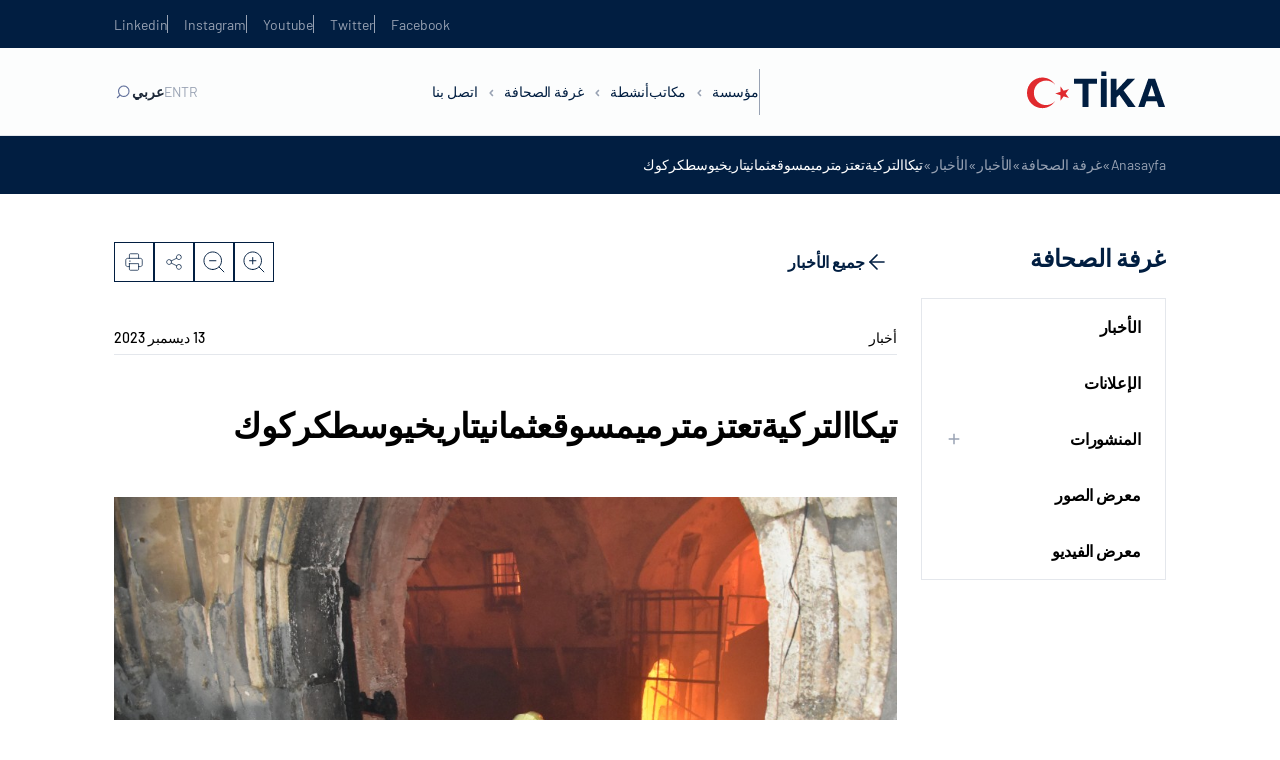

--- FILE ---
content_type: text/html; charset=UTF-8
request_url: https://tika-wp.dev.kultur.gov.tr/ar/detail-detail-694/
body_size: 18901
content:
<!DOCTYPE html>
<html dir="rtl" lang="ar">

<head>
	<meta charset="UTF-8" />
	<meta http-equiv="X-UA-Compatible" content="IE=edge" />
	<meta name="viewport" content="width=device-width, initial-scale=1.0, minimum-scale=1, maximum-scale=1" />
	<meta name='robots' content='noindex, nofollow' />

	<!-- This site is optimized with the Yoast SEO plugin v22.5 - https://yoast.com/wordpress/plugins/seo/ -->
	<title>تيكاالتركيةتعتزمترميمسوقعثمانيتاريخيوسطكركوك - TİKA</title>
	<meta property="og:locale" content="ar_AR" />
	<meta property="og:type" content="article" />
	<meta property="og:title" content="تيكاالتركيةتعتزمترميمسوقعثمانيتاريخيوسطكركوك - TİKA" />
	<meta property="og:description" content="قال السفير التركي لدى بغداد فاتح يلدز، إن بلاده ستقوم بترميم سوق القيصري المسقوف الذي بني في العهد العثماني، واحترق مؤخرا وسط مدينة كركوك شمالي العراق. جاء ذلك خلال زيارته إلى مدينة كركوك، الجمعة، حيث استقبله رئيس الجبهة التركمانية أرشد صالحي، ومسؤولون آخرون. وعقب أدائه صلاة الجمعة في مسجد &quot;نقشلي منارة&quot; العثماني وسط المدينة، زار ..." />
	<meta property="og:url" content="https://tika-wp.dev.kultur.gov.tr/ar/detail-detail-694/" />
	<meta property="og:site_name" content="TİKA" />
	<meta property="article:published_time" content="2018-11-30T14:05:45+00:00" />
	<meta property="article:modified_time" content="2024-01-09T21:09:36+00:00" />
	<meta property="og:image" content="https://tika-wp.dev.kultur.gov.tr/wp-content/uploads/2023/05/kapak.200.125-52.jpg" />
	<meta property="og:image:width" content="200" />
	<meta property="og:image:height" content="125" />
	<meta property="og:image:type" content="image/jpeg" />
	<meta name="twitter:card" content="summary_large_image" />
	<script type="application/ld+json" class="yoast-schema-graph">{"@context":"https://schema.org","@graph":[{"@type":"WebPage","@id":"https://tika-wp.dev.kultur.gov.tr/ar/detail-detail-694/","url":"https://tika-wp.dev.kultur.gov.tr/ar/detail-detail-694/","name":"تيكاالتركيةتعتزمترميمسوقعثمانيتاريخيوسطكركوك - TİKA","isPartOf":{"@id":"https://tika-wp.dev.kultur.gov.tr/ar/#website"},"primaryImageOfPage":{"@id":"https://tika-wp.dev.kultur.gov.tr/ar/detail-detail-694/#primaryimage"},"image":{"@id":"https://tika-wp.dev.kultur.gov.tr/ar/detail-detail-694/#primaryimage"},"thumbnailUrl":"https://tika-wp.dev.kultur.gov.tr/wp-content/uploads/2023/05/kapak.200.125-52.jpg","datePublished":"2018-11-30T14:05:45+00:00","dateModified":"2024-01-09T21:09:36+00:00","author":{"@id":""},"breadcrumb":{"@id":"https://tika-wp.dev.kultur.gov.tr/ar/detail-detail-694/#breadcrumb"},"inLanguage":"ar","potentialAction":[{"@type":"ReadAction","target":["https://tika-wp.dev.kultur.gov.tr/ar/detail-detail-694/"]}]},{"@type":"ImageObject","inLanguage":"ar","@id":"https://tika-wp.dev.kultur.gov.tr/ar/detail-detail-694/#primaryimage","url":"https://tika-wp.dev.kultur.gov.tr/wp-content/uploads/2023/05/kapak.200.125-52.jpg","contentUrl":"https://tika-wp.dev.kultur.gov.tr/wp-content/uploads/2023/05/kapak.200.125-52.jpg","width":200,"height":125},{"@type":"BreadcrumbList","@id":"https://tika-wp.dev.kultur.gov.tr/ar/detail-detail-694/#breadcrumb","itemListElement":[{"@type":"ListItem","position":1,"name":"Anasayfa","item":"https://tika-wp.dev.kultur.gov.tr/ar/"},{"@type":"ListItem","position":2,"name":"غرفة الصحافة","item":"https://tika-wp.dev.kultur.gov.tr/ar/%d8%ba%d8%b1%d9%81%d8%a9-%d8%a7%d9%84%d8%b5%d8%ad%d8%a7%d9%81%d8%a9/"},{"@type":"ListItem","position":3,"name":"الأخبار","item":"https://tika-wp.dev.kultur.gov.tr/ar/%d8%ba%d8%b1%d9%81%d8%a9-%d8%a7%d9%84%d8%b5%d8%ad%d8%a7%d9%81%d8%a9/%d8%a7%d9%84%d8%a3%d8%ae%d8%a8%d8%a7%d8%b1/"},{"@type":"ListItem","position":4,"name":"الأخبار","item":"https://tika-wp.dev.kultur.gov.tr/ar/%d8%ba%d8%b1%d9%81%d8%a9-%d8%a7%d9%84%d8%b5%d8%ad%d8%a7%d9%81%d8%a9/%d8%a7%d9%84%d8%a3%d8%ae%d8%a8%d8%a7%d8%b1/"},{"@type":"ListItem","position":5,"name":"تيكاالتركيةتعتزمترميمسوقعثمانيتاريخيوسطكركوك"}]},{"@type":"WebSite","@id":"https://tika-wp.dev.kultur.gov.tr/ar/#website","url":"https://tika-wp.dev.kultur.gov.tr/ar/","name":"TİKA","description":"","potentialAction":[{"@type":"SearchAction","target":{"@type":"EntryPoint","urlTemplate":"https://tika-wp.dev.kultur.gov.tr/ar/?s={search_term_string}"},"query-input":"required name=search_term_string"}],"inLanguage":"ar"}]}</script>
	<!-- / Yoast SEO plugin. -->


<link rel='dns-prefetch' href='//tika-wp.dev.kultur.gov.tr' />
<link rel='dns-prefetch' href='//cdn.jsdelivr.net' />
<link rel='dns-prefetch' href='//player.vimeo.com' />
<link rel="alternate" type="application/rss+xml" title="TİKA &laquo; الخلاصة" href="https://tika-wp.dev.kultur.gov.tr/ar/feed/" />
<link rel="alternate" type="application/rss+xml" title="TİKA &laquo; خلاصة التعليقات" href="https://tika-wp.dev.kultur.gov.tr/ar/comments/feed/" />
<link rel="alternate" type="application/rss+xml" title="TİKA &laquo; تيكاالتركيةتعتزمترميمسوقعثمانيتاريخيوسطكركوك خلاصة التعليقات" href="https://tika-wp.dev.kultur.gov.tr/ar/detail-detail-694/feed/" />
<link rel="alternate" title="oEmbed (JSON)" type="application/json+oembed" href="https://tika-wp.dev.kultur.gov.tr/wp-json/oembed/1.0/embed?url=https%3A%2F%2Ftika-wp.dev.kultur.gov.tr%2Far%2Fdetail-detail-694%2F" />
<link rel="alternate" title="oEmbed (XML)" type="text/xml+oembed" href="https://tika-wp.dev.kultur.gov.tr/wp-json/oembed/1.0/embed?url=https%3A%2F%2Ftika-wp.dev.kultur.gov.tr%2Far%2Fdetail-detail-694%2F&#038;format=xml" />
<style id='wp-img-auto-sizes-contain-inline-css' type='text/css'>
img:is([sizes=auto i],[sizes^="auto," i]){contain-intrinsic-size:3000px 1500px}
/*# sourceURL=wp-img-auto-sizes-contain-inline-css */
</style>
<style id='wp-emoji-styles-inline-css' type='text/css'>

	img.wp-smiley, img.emoji {
		display: inline !important;
		border: none !important;
		box-shadow: none !important;
		height: 1em !important;
		width: 1em !important;
		margin: 0 0.07em !important;
		vertical-align: -0.1em !important;
		background: none !important;
		padding: 0 !important;
	}
/*# sourceURL=wp-emoji-styles-inline-css */
</style>
<style id='wp-block-library-inline-css' type='text/css'>
:root{--wp-block-synced-color:#7a00df;--wp-block-synced-color--rgb:122,0,223;--wp-bound-block-color:var(--wp-block-synced-color);--wp-editor-canvas-background:#ddd;--wp-admin-theme-color:#007cba;--wp-admin-theme-color--rgb:0,124,186;--wp-admin-theme-color-darker-10:#006ba1;--wp-admin-theme-color-darker-10--rgb:0,107,160.5;--wp-admin-theme-color-darker-20:#005a87;--wp-admin-theme-color-darker-20--rgb:0,90,135;--wp-admin-border-width-focus:2px}@media (min-resolution:192dpi){:root{--wp-admin-border-width-focus:1.5px}}.wp-element-button{cursor:pointer}:root .has-very-light-gray-background-color{background-color:#eee}:root .has-very-dark-gray-background-color{background-color:#313131}:root .has-very-light-gray-color{color:#eee}:root .has-very-dark-gray-color{color:#313131}:root .has-vivid-green-cyan-to-vivid-cyan-blue-gradient-background{background:linear-gradient(135deg,#00d084,#0693e3)}:root .has-purple-crush-gradient-background{background:linear-gradient(135deg,#34e2e4,#4721fb 50%,#ab1dfe)}:root .has-hazy-dawn-gradient-background{background:linear-gradient(135deg,#faaca8,#dad0ec)}:root .has-subdued-olive-gradient-background{background:linear-gradient(135deg,#fafae1,#67a671)}:root .has-atomic-cream-gradient-background{background:linear-gradient(135deg,#fdd79a,#004a59)}:root .has-nightshade-gradient-background{background:linear-gradient(135deg,#330968,#31cdcf)}:root .has-midnight-gradient-background{background:linear-gradient(135deg,#020381,#2874fc)}:root{--wp--preset--font-size--normal:16px;--wp--preset--font-size--huge:42px}.has-regular-font-size{font-size:1em}.has-larger-font-size{font-size:2.625em}.has-normal-font-size{font-size:var(--wp--preset--font-size--normal)}.has-huge-font-size{font-size:var(--wp--preset--font-size--huge)}.has-text-align-center{text-align:center}.has-text-align-left{text-align:left}.has-text-align-right{text-align:right}.has-fit-text{white-space:nowrap!important}#end-resizable-editor-section{display:none}.aligncenter{clear:both}.items-justified-left{justify-content:flex-start}.items-justified-center{justify-content:center}.items-justified-right{justify-content:flex-end}.items-justified-space-between{justify-content:space-between}.screen-reader-text{border:0;clip-path:inset(50%);height:1px;margin:-1px;overflow:hidden;padding:0;position:absolute;width:1px;word-wrap:normal!important}.screen-reader-text:focus{background-color:#ddd;clip-path:none;color:#444;display:block;font-size:1em;height:auto;left:5px;line-height:normal;padding:15px 23px 14px;text-decoration:none;top:5px;width:auto;z-index:100000}html :where(.has-border-color){border-style:solid}html :where([style*=border-top-color]){border-top-style:solid}html :where([style*=border-right-color]){border-right-style:solid}html :where([style*=border-bottom-color]){border-bottom-style:solid}html :where([style*=border-left-color]){border-left-style:solid}html :where([style*=border-width]){border-style:solid}html :where([style*=border-top-width]){border-top-style:solid}html :where([style*=border-right-width]){border-right-style:solid}html :where([style*=border-bottom-width]){border-bottom-style:solid}html :where([style*=border-left-width]){border-left-style:solid}html :where(img[class*=wp-image-]){height:auto;max-width:100%}:where(figure){margin:0 0 1em}html :where(.is-position-sticky){--wp-admin--admin-bar--position-offset:var(--wp-admin--admin-bar--height,0px)}@media screen and (max-width:600px){html :where(.is-position-sticky){--wp-admin--admin-bar--position-offset:0px}}

/*# sourceURL=wp-block-library-inline-css */
</style><style id='global-styles-inline-css' type='text/css'>
:root{--wp--preset--aspect-ratio--square: 1;--wp--preset--aspect-ratio--4-3: 4/3;--wp--preset--aspect-ratio--3-4: 3/4;--wp--preset--aspect-ratio--3-2: 3/2;--wp--preset--aspect-ratio--2-3: 2/3;--wp--preset--aspect-ratio--16-9: 16/9;--wp--preset--aspect-ratio--9-16: 9/16;--wp--preset--color--black: #000000;--wp--preset--color--cyan-bluish-gray: #abb8c3;--wp--preset--color--white: #ffffff;--wp--preset--color--pale-pink: #f78da7;--wp--preset--color--vivid-red: #cf2e2e;--wp--preset--color--luminous-vivid-orange: #ff6900;--wp--preset--color--luminous-vivid-amber: #fcb900;--wp--preset--color--light-green-cyan: #7bdcb5;--wp--preset--color--vivid-green-cyan: #00d084;--wp--preset--color--pale-cyan-blue: #8ed1fc;--wp--preset--color--vivid-cyan-blue: #0693e3;--wp--preset--color--vivid-purple: #9b51e0;--wp--preset--gradient--vivid-cyan-blue-to-vivid-purple: linear-gradient(135deg,rgb(6,147,227) 0%,rgb(155,81,224) 100%);--wp--preset--gradient--light-green-cyan-to-vivid-green-cyan: linear-gradient(135deg,rgb(122,220,180) 0%,rgb(0,208,130) 100%);--wp--preset--gradient--luminous-vivid-amber-to-luminous-vivid-orange: linear-gradient(135deg,rgb(252,185,0) 0%,rgb(255,105,0) 100%);--wp--preset--gradient--luminous-vivid-orange-to-vivid-red: linear-gradient(135deg,rgb(255,105,0) 0%,rgb(207,46,46) 100%);--wp--preset--gradient--very-light-gray-to-cyan-bluish-gray: linear-gradient(135deg,rgb(238,238,238) 0%,rgb(169,184,195) 100%);--wp--preset--gradient--cool-to-warm-spectrum: linear-gradient(135deg,rgb(74,234,220) 0%,rgb(151,120,209) 20%,rgb(207,42,186) 40%,rgb(238,44,130) 60%,rgb(251,105,98) 80%,rgb(254,248,76) 100%);--wp--preset--gradient--blush-light-purple: linear-gradient(135deg,rgb(255,206,236) 0%,rgb(152,150,240) 100%);--wp--preset--gradient--blush-bordeaux: linear-gradient(135deg,rgb(254,205,165) 0%,rgb(254,45,45) 50%,rgb(107,0,62) 100%);--wp--preset--gradient--luminous-dusk: linear-gradient(135deg,rgb(255,203,112) 0%,rgb(199,81,192) 50%,rgb(65,88,208) 100%);--wp--preset--gradient--pale-ocean: linear-gradient(135deg,rgb(255,245,203) 0%,rgb(182,227,212) 50%,rgb(51,167,181) 100%);--wp--preset--gradient--electric-grass: linear-gradient(135deg,rgb(202,248,128) 0%,rgb(113,206,126) 100%);--wp--preset--gradient--midnight: linear-gradient(135deg,rgb(2,3,129) 0%,rgb(40,116,252) 100%);--wp--preset--font-size--small: 13px;--wp--preset--font-size--medium: 20px;--wp--preset--font-size--large: 36px;--wp--preset--font-size--x-large: 42px;--wp--preset--spacing--20: 0.44rem;--wp--preset--spacing--30: 0.67rem;--wp--preset--spacing--40: 1rem;--wp--preset--spacing--50: 1.5rem;--wp--preset--spacing--60: 2.25rem;--wp--preset--spacing--70: 3.38rem;--wp--preset--spacing--80: 5.06rem;--wp--preset--shadow--natural: 6px 6px 9px rgba(0, 0, 0, 0.2);--wp--preset--shadow--deep: 12px 12px 50px rgba(0, 0, 0, 0.4);--wp--preset--shadow--sharp: 6px 6px 0px rgba(0, 0, 0, 0.2);--wp--preset--shadow--outlined: 6px 6px 0px -3px rgb(255, 255, 255), 6px 6px rgb(0, 0, 0);--wp--preset--shadow--crisp: 6px 6px 0px rgb(0, 0, 0);}:where(.is-layout-flex){gap: 0.5em;}:where(.is-layout-grid){gap: 0.5em;}body .is-layout-flex{display: flex;}.is-layout-flex{flex-wrap: wrap;align-items: center;}.is-layout-flex > :is(*, div){margin: 0;}body .is-layout-grid{display: grid;}.is-layout-grid > :is(*, div){margin: 0;}:where(.wp-block-columns.is-layout-flex){gap: 2em;}:where(.wp-block-columns.is-layout-grid){gap: 2em;}:where(.wp-block-post-template.is-layout-flex){gap: 1.25em;}:where(.wp-block-post-template.is-layout-grid){gap: 1.25em;}.has-black-color{color: var(--wp--preset--color--black) !important;}.has-cyan-bluish-gray-color{color: var(--wp--preset--color--cyan-bluish-gray) !important;}.has-white-color{color: var(--wp--preset--color--white) !important;}.has-pale-pink-color{color: var(--wp--preset--color--pale-pink) !important;}.has-vivid-red-color{color: var(--wp--preset--color--vivid-red) !important;}.has-luminous-vivid-orange-color{color: var(--wp--preset--color--luminous-vivid-orange) !important;}.has-luminous-vivid-amber-color{color: var(--wp--preset--color--luminous-vivid-amber) !important;}.has-light-green-cyan-color{color: var(--wp--preset--color--light-green-cyan) !important;}.has-vivid-green-cyan-color{color: var(--wp--preset--color--vivid-green-cyan) !important;}.has-pale-cyan-blue-color{color: var(--wp--preset--color--pale-cyan-blue) !important;}.has-vivid-cyan-blue-color{color: var(--wp--preset--color--vivid-cyan-blue) !important;}.has-vivid-purple-color{color: var(--wp--preset--color--vivid-purple) !important;}.has-black-background-color{background-color: var(--wp--preset--color--black) !important;}.has-cyan-bluish-gray-background-color{background-color: var(--wp--preset--color--cyan-bluish-gray) !important;}.has-white-background-color{background-color: var(--wp--preset--color--white) !important;}.has-pale-pink-background-color{background-color: var(--wp--preset--color--pale-pink) !important;}.has-vivid-red-background-color{background-color: var(--wp--preset--color--vivid-red) !important;}.has-luminous-vivid-orange-background-color{background-color: var(--wp--preset--color--luminous-vivid-orange) !important;}.has-luminous-vivid-amber-background-color{background-color: var(--wp--preset--color--luminous-vivid-amber) !important;}.has-light-green-cyan-background-color{background-color: var(--wp--preset--color--light-green-cyan) !important;}.has-vivid-green-cyan-background-color{background-color: var(--wp--preset--color--vivid-green-cyan) !important;}.has-pale-cyan-blue-background-color{background-color: var(--wp--preset--color--pale-cyan-blue) !important;}.has-vivid-cyan-blue-background-color{background-color: var(--wp--preset--color--vivid-cyan-blue) !important;}.has-vivid-purple-background-color{background-color: var(--wp--preset--color--vivid-purple) !important;}.has-black-border-color{border-color: var(--wp--preset--color--black) !important;}.has-cyan-bluish-gray-border-color{border-color: var(--wp--preset--color--cyan-bluish-gray) !important;}.has-white-border-color{border-color: var(--wp--preset--color--white) !important;}.has-pale-pink-border-color{border-color: var(--wp--preset--color--pale-pink) !important;}.has-vivid-red-border-color{border-color: var(--wp--preset--color--vivid-red) !important;}.has-luminous-vivid-orange-border-color{border-color: var(--wp--preset--color--luminous-vivid-orange) !important;}.has-luminous-vivid-amber-border-color{border-color: var(--wp--preset--color--luminous-vivid-amber) !important;}.has-light-green-cyan-border-color{border-color: var(--wp--preset--color--light-green-cyan) !important;}.has-vivid-green-cyan-border-color{border-color: var(--wp--preset--color--vivid-green-cyan) !important;}.has-pale-cyan-blue-border-color{border-color: var(--wp--preset--color--pale-cyan-blue) !important;}.has-vivid-cyan-blue-border-color{border-color: var(--wp--preset--color--vivid-cyan-blue) !important;}.has-vivid-purple-border-color{border-color: var(--wp--preset--color--vivid-purple) !important;}.has-vivid-cyan-blue-to-vivid-purple-gradient-background{background: var(--wp--preset--gradient--vivid-cyan-blue-to-vivid-purple) !important;}.has-light-green-cyan-to-vivid-green-cyan-gradient-background{background: var(--wp--preset--gradient--light-green-cyan-to-vivid-green-cyan) !important;}.has-luminous-vivid-amber-to-luminous-vivid-orange-gradient-background{background: var(--wp--preset--gradient--luminous-vivid-amber-to-luminous-vivid-orange) !important;}.has-luminous-vivid-orange-to-vivid-red-gradient-background{background: var(--wp--preset--gradient--luminous-vivid-orange-to-vivid-red) !important;}.has-very-light-gray-to-cyan-bluish-gray-gradient-background{background: var(--wp--preset--gradient--very-light-gray-to-cyan-bluish-gray) !important;}.has-cool-to-warm-spectrum-gradient-background{background: var(--wp--preset--gradient--cool-to-warm-spectrum) !important;}.has-blush-light-purple-gradient-background{background: var(--wp--preset--gradient--blush-light-purple) !important;}.has-blush-bordeaux-gradient-background{background: var(--wp--preset--gradient--blush-bordeaux) !important;}.has-luminous-dusk-gradient-background{background: var(--wp--preset--gradient--luminous-dusk) !important;}.has-pale-ocean-gradient-background{background: var(--wp--preset--gradient--pale-ocean) !important;}.has-electric-grass-gradient-background{background: var(--wp--preset--gradient--electric-grass) !important;}.has-midnight-gradient-background{background: var(--wp--preset--gradient--midnight) !important;}.has-small-font-size{font-size: var(--wp--preset--font-size--small) !important;}.has-medium-font-size{font-size: var(--wp--preset--font-size--medium) !important;}.has-large-font-size{font-size: var(--wp--preset--font-size--large) !important;}.has-x-large-font-size{font-size: var(--wp--preset--font-size--x-large) !important;}
/*# sourceURL=global-styles-inline-css */
</style>

<style id='classic-theme-styles-inline-css' type='text/css'>
/*! This file is auto-generated */
.wp-block-button__link{color:#fff;background-color:#32373c;border-radius:9999px;box-shadow:none;text-decoration:none;padding:calc(.667em + 2px) calc(1.333em + 2px);font-size:1.125em}.wp-block-file__button{background:#32373c;color:#fff;text-decoration:none}
/*# sourceURL=/wp-includes/css/classic-themes.min.css */
</style>
<link rel='stylesheet' id='ctf_styles-css' href='https://tika-wp.dev.kultur.gov.tr/wp-content/plugins/custom-twitter-feeds-pro/css/ctf-styles.min.css?ver=2.4.1' type='text/css' media='all' />
<link rel='stylesheet' id='tika-style-css' href='https://tika-wp.dev.kultur.gov.tr/wp-content/themes/tika/style.css?ver=6.9' type='text/css' media='all' />
<link rel='stylesheet' id='tika-main-css' href='https://tika-wp.dev.kultur.gov.tr/wp-content/themes/tika/dist/css/main.min.css?ver=6.9' type='text/css' media='all' />
<link rel='stylesheet' id='tika-swiper-css' href='https://cdn.jsdelivr.net/npm/swiper/swiper-bundle.min.js?ver=6.9' type='text/css' media='all' />
<link rel="https://api.w.org/" href="https://tika-wp.dev.kultur.gov.tr/wp-json/" /><link rel="alternate" title="JSON" type="application/json" href="https://tika-wp.dev.kultur.gov.tr/wp-json/wp/v2/posts/188025" /><link rel="EditURI" type="application/rsd+xml" title="RSD" href="https://tika-wp.dev.kultur.gov.tr/xmlrpc.php?rsd" />
<meta name="generator" content="WordPress 6.9" />
<link rel='shortlink' href='https://tika-wp.dev.kultur.gov.tr/?p=188025' />
<link rel="icon" href="https://tika-wp.dev.kultur.gov.tr/wp-content/uploads/2023/01/cropped-tika-favicon-32x32.png" sizes="32x32" />
<link rel="icon" href="https://tika-wp.dev.kultur.gov.tr/wp-content/uploads/2023/01/cropped-tika-favicon-192x192.png" sizes="192x192" />
<link rel="apple-touch-icon" href="https://tika-wp.dev.kultur.gov.tr/wp-content/uploads/2023/01/cropped-tika-favicon-180x180.png" />
<meta name="msapplication-TileImage" content="https://tika-wp.dev.kultur.gov.tr/wp-content/uploads/2023/01/cropped-tika-favicon-270x270.png" />
</head>

<body class="rtl wp-singular post-template-default single single-post postid-188025 single-format-standard wp-theme-tika body-news-detail language-ar">
		<section class="header-up-side">
    <div class="container">
        <div class="header-up-side-main">
            <ul class="header-up-side-list">
                                    <li class="header-up-side-list-item">
                        <a href="https://www.facebook.com/TikaTurkiye" target="_blank" class="header-up-side-list-item-link">Facebook</a>
                    </li>
                                    <li class="header-up-side-list-item">
                        <a href="https://twitter.com/Tika_Turkiye" target="_blank" class="header-up-side-list-item-link">Twitter</a>
                    </li>
                                    <li class="header-up-side-list-item">
                        <a href="https://www.youtube.com/channel/UCu7Kw-IqmzKA_y3ACBHFCiQ" target="_blank" class="header-up-side-list-item-link">Youtube</a>
                    </li>
                                    <li class="header-up-side-list-item">
                        <a href="http://instagram.com/tika_turkey" target="_blank" class="header-up-side-list-item-link">Instagram</a>
                    </li>
                                    <li class="header-up-side-list-item">
                        <a href="https://www.linkedin.com/company/11336991/" target="_blank" class="header-up-side-list-item-link">Linkedin</a>
                    </li>
                            </ul>
        </div>
    </div>
</section>

<header class="header ">
    <div class="container w-100 h-100">
        <div class="header-main">
                            <div class="header-logo">
                    <a href="https://tika-wp.dev.kultur.gov.tr/ar">
                        <figure>
                            <img src="https://tika-wp.dev.kultur.gov.tr/wp-content/uploads/2023/06/tika-logo-1.svg" alt="">                        </figure>
                    </a>
                </div>
                        <div class="header-nav">
                <nav class="header-nav-menu">
                    <div class="header-nav-menu-m-search">
                        <div class="header-nav-menu-m-search-form">
                            <form action="https://tika-wp.dev.kultur.gov.tr/ar/" method="get">
                                <input id="search-placeholder" type="text" name="s">
                                <label for="search-placeholder">بحث</label>
                            </form>
                        </div>
                    </div>
                    <ul class="header-nav-menu-list">
                                                        <li class="header-nav-menu-list-item">
                                    <a href="javascript:;" class="header-nav-menu-list-item-link">مؤسسة <i class="header-nav-menu-list-item-angle"></i></a>

                                                                            <div class="header-nav-menu-dropdown row-2">
                                            <div class="header-nav-menu-dropdown-contain">
                                                <div class="header-nav-menu-dropdown-prev-btn">
                                                    <div class="container">
                                                        <div class="header-nav-menu-dropdown-prev-btn-title">
                                                            <h6>مؤسسة</h6>
                                                        </div>
                                                    </div>
                                                </div>
                                                <div class="container w-100 h-100">
                                                    <div class="header-nav-menu-dropdown-main">
                                                        <div class="header-nav-menu-dropdown-article">
                                                            <div class="header-nav-menu-dropdown-article-title">
                                                                <h5>مؤسسة</h5>
                                                            </div>
                                                            <div class="header-nav-menu-dropdown-article-text">
                                                                <p></p>
                                                            </div>
                                                        </div>
                                                        <div class="header-nav-menu-dropdown-content">
                                                            <div class="header-nav-menu-dropdown-content-col">
                                                                <ul class="header-nav-menu-dropdown-content-list nav">

                                                                                                                                                <li class="header-nav-menu-dropdown-content-list-item">
                                                                                <a href="https://tika.gov.tr/ar/%d8%a7%d9%84%d9%85%d8%a4%d8%b3%d8%b3%d8%a7%d8%aa/%d8%ad%d9%88%d9%84-%d8%aa%d9%8a%d9%83%d8%a7/" class="header-nav-menu-dropdown-content-list-item-link" >حول تيكا</a>

                                                                                
                                                                            </li>
                                                                                                                                                <li class="header-nav-menu-dropdown-content-list-item">
                                                                                <a href="https://tika.gov.tr/ar/%d8%a7%d9%84%d9%85%d8%a4%d8%b3%d8%b3%d8%a7%d8%aa/%d8%aa%d8%a7%d8%b1%d9%8a%d8%ae-%d8%aa%d9%8a%d9%83%d8%a7/" class="header-nav-menu-dropdown-content-list-item-link" >تاريخ تيكا</a>

                                                                                
                                                                            </li>
                                                                                                                                                <li class="header-nav-menu-dropdown-content-list-item">
                                                                                <a href="https://tika.gov.tr/ar/%d8%a7%d9%84%d9%85%d8%a4%d8%b3%d8%b3%d8%a7%d8%aa/%d8%a7%d9%84%d9%87%d9%8a%d9%83%d9%84-%d8%a7%d9%84%d8%aa%d9%86%d8%b8%d9%8a%d9%85%d9%8a/" class="header-nav-menu-dropdown-content-list-item-link" >الهيكل التنظيمي</a>

                                                                                
                                                                            </li>
                                                                                                                                                <li class="header-nav-menu-dropdown-content-list-item">
                                                                                <a href="https://tika.gov.tr/ar/%d8%a7%d9%84%d9%85%d8%a4%d8%b3%d8%b3%d8%a7%d8%aa/%d8%b4%d8%b9%d8%a7%d8%b1-%d8%aa%d9%8a%d9%83%d8%a7/" class="header-nav-menu-dropdown-content-list-item-link" >شعار تيكا</a>

                                                                                
                                                                            </li>
                                                                                                                                                <li class="header-nav-menu-dropdown-content-list-item">
                                                                                <a href="https://tika.gov.tr/ar/%d8%a7%d9%84%d9%85%d8%a4%d8%b3%d8%b3%d8%a7%d8%aa/%d8%b1%d8%a6%d9%8a%d8%b3/" class="header-nav-menu-dropdown-content-list-item-link" >رئيس</a>

                                                                                
                                                                            </li>
                                                                                                                                                <li class="header-nav-menu-dropdown-content-list-item">
                                                                                <a href="https://tika.gov.tr/ar/%d8%a7%d9%84%d9%85%d8%a4%d8%b3%d8%b3%d8%a7%d8%aa/%d9%88%d8%b2%d9%8a%d8%b1/" class="header-nav-menu-dropdown-content-list-item-link" >وزير</a>

                                                                                
                                                                            </li>
                                                                                                                                                <li class="header-nav-menu-dropdown-content-list-item">
                                                                                <a href="https://tika.gov.tr/ar/%d8%a7%d9%84%d9%85%d8%a4%d8%b3%d8%b3%d8%a7%d8%aa/%d9%86%d8%a7%d8%a6%d8%a8-%d9%88%d8%b2%d9%8a%d8%b1/" class="header-nav-menu-dropdown-content-list-item-link" >نائب وزير</a>

                                                                                
                                                                            </li>
                                                                                                                                    </ul>
                                                            </div>

                                                            

                                                        </div>
                                                    </div>
                                                </div>
                                            </div>
                                        </div>
                                                                    </li>
                                                        <li class="header-nav-menu-list-item">
                                    <a href="#" class="header-nav-menu-list-item-link">مكاتب </a>

                                                                    </li>
                                                        <li class="header-nav-menu-list-item">
                                    <a href="javascript:;" class="header-nav-menu-list-item-link">أنشطة <i class="header-nav-menu-list-item-angle"></i></a>

                                                                            <div class="header-nav-menu-dropdown row-1">
                                            <div class="header-nav-menu-dropdown-contain">
                                                <div class="header-nav-menu-dropdown-prev-btn">
                                                    <div class="container">
                                                        <div class="header-nav-menu-dropdown-prev-btn-title">
                                                            <h6>أنشطة</h6>
                                                        </div>
                                                    </div>
                                                </div>
                                                <div class="container w-100 h-100">
                                                    <div class="header-nav-menu-dropdown-main">
                                                        <div class="header-nav-menu-dropdown-article">
                                                            <div class="header-nav-menu-dropdown-article-title">
                                                                <h5>أنشطة</h5>
                                                            </div>
                                                            <div class="header-nav-menu-dropdown-article-text">
                                                                <p></p>
                                                            </div>
                                                        </div>
                                                        <div class="header-nav-menu-dropdown-content">
                                                            <div class="header-nav-menu-dropdown-content-col">
                                                                <ul class="header-nav-menu-dropdown-content-list nav">

                                                                                                                                                <li class="header-nav-menu-dropdown-content-list-item">
                                                                                <a href="https://tika.gov.tr/ar/%d8%a3%d9%86%d8%b4%d8%b7%d8%aa%d9%86%d8%a7/" class="header-nav-menu-dropdown-content-list-item-link" >أنشطتنا</a>

                                                                                
                                                                            </li>
                                                                                                                                                <li class="header-nav-menu-dropdown-content-list-item">
                                                                                <a href="https://tika.gov.tr/ar/%d8%a3%d9%86%d8%b4%d8%b7%d8%aa%d9%86%d8%a7/%d8%a7%d9%84%d8%a3%d9%86%d8%b4%d8%b7%d8%a9-%d8%ad%d8%b3%d8%a8-%d8%a7%d9%84%d9%85%d9%86%d8%b7%d9%82%d8%a9/" class="header-nav-menu-dropdown-content-list-item-link" >الأنشطة حسب المنطقة</a>

                                                                                
                                                                            </li>
                                                                                                                                    </ul>
                                                            </div>

                                                            

                                                        </div>
                                                    </div>
                                                </div>
                                            </div>
                                        </div>
                                                                    </li>
                                                        <li class="header-nav-menu-list-item">
                                    <a href="javascript:;" class="header-nav-menu-list-item-link">غرفة الصحافة <i class="header-nav-menu-list-item-angle"></i></a>

                                                                            <div class="header-nav-menu-dropdown row-2">
                                            <div class="header-nav-menu-dropdown-contain">
                                                <div class="header-nav-menu-dropdown-prev-btn">
                                                    <div class="container">
                                                        <div class="header-nav-menu-dropdown-prev-btn-title">
                                                            <h6>غرفة الصحافة</h6>
                                                        </div>
                                                    </div>
                                                </div>
                                                <div class="container w-100 h-100">
                                                    <div class="header-nav-menu-dropdown-main">
                                                        <div class="header-nav-menu-dropdown-article">
                                                            <div class="header-nav-menu-dropdown-article-title">
                                                                <h5>غرفة الصحافة</h5>
                                                            </div>
                                                            <div class="header-nav-menu-dropdown-article-text">
                                                                <p></p>
                                                            </div>
                                                        </div>
                                                        <div class="header-nav-menu-dropdown-content">
                                                            <div class="header-nav-menu-dropdown-content-col">
                                                                <ul class="header-nav-menu-dropdown-content-list nav">

                                                                                                                                                <li class="header-nav-menu-dropdown-content-list-item">
                                                                                <a href="https://tika.gov.tr/ar/%d8%ba%d8%b1%d9%81%d8%a9-%d8%a7%d9%84%d8%b5%d8%ad%d8%a7%d9%81%d8%a9/%d8%a7%d9%84%d8%a3%d8%ae%d8%a8%d8%a7%d8%b1/" class="header-nav-menu-dropdown-content-list-item-link" >الأخبار</a>

                                                                                
                                                                            </li>
                                                                                                                                                <li class="header-nav-menu-dropdown-content-list-item">
                                                                                <a href="https://tika.gov.tr/ar/%d8%ba%d8%b1%d9%81%d8%a9-%d8%a7%d9%84%d8%b5%d8%ad%d8%a7%d9%81%d8%a9/%d8%a7%d9%84%d8%a5%d8%b9%d9%84%d8%a7%d9%86%d8%a7%d8%aa/" class="header-nav-menu-dropdown-content-list-item-link" >الإعلانات</a>

                                                                                
                                                                            </li>
                                                                                                                                                <li class="header-nav-menu-dropdown-content-list-item">
                                                                                <a href="https://tika.gov.tr/ar/%d8%a7%d9%84%d9%85%d8%a4%d8%b3%d8%b3%d8%a7%d8%aa/%d8%aa%d8%a7%d8%b1%d9%8a%d8%ae-%d8%aa%d9%8a%d9%83%d8%a7/" class="header-nav-menu-dropdown-content-list-item-link" >تاريخ تيكا</a>

                                                                                
                                                                            </li>
                                                                                                                                                <li class="header-nav-menu-dropdown-content-list-item">
                                                                                <a href="https://tika.gov.tr/ar/%d8%ba%d8%b1%d9%81%d8%a9-%d8%a7%d9%84%d8%b5%d8%ad%d8%a7%d9%81%d8%a9/%d9%85%d8%b9%d8%b1%d8%b6-%d8%a7%d9%84%d8%b5%d9%88%d8%b1/" class="header-nav-menu-dropdown-content-list-item-link" >معرض الصور</a>

                                                                                
                                                                            </li>
                                                                                                                                                <li class="header-nav-menu-dropdown-content-list-item">
                                                                                <a href="https://tika.gov.tr/ar/%d8%ba%d8%b1%d9%81%d8%a9-%d8%a7%d9%84%d8%b5%d8%ad%d8%a7%d9%81%d8%a9/%d9%85%d8%b9%d8%b1%d8%b6-%d8%a7%d9%84%d9%81%d9%8a%d8%af%d9%8a%d9%88/" class="header-nav-menu-dropdown-content-list-item-link" >معرض الفيديو</a>

                                                                                
                                                                            </li>
                                                                                                                                    </ul>
                                                            </div>

                                                            

                                                        </div>
                                                    </div>
                                                </div>
                                            </div>
                                        </div>
                                                                    </li>
                                                        <li class="header-nav-menu-list-item">
                                    <a href="https://tika.gov.tr/ar/%d8%a7%d8%aa%d8%b5%d9%84-%d8%a8%d9%86%d8%a7/" class="header-nav-menu-list-item-link">اتصل بنا </a>

                                                                    </li>
                        


                    </ul>
                    <div class="header-nav-menu-m-content">
                        <ul class="header-nav-menu-m-content-social">
                                                            <li class="header-nav-menu-m-content-social-item">
                                    <a href="https://www.facebook.com/TikaTurkiye" target="_blank" class="header-nav-menu-m-content-social-item-link">Facebook</a>
                                </li>
                                                            <li class="header-nav-menu-m-content-social-item">
                                    <a href="https://twitter.com/Tika_Turkiye" target="_blank" class="header-nav-menu-m-content-social-item-link">Twitter</a>
                                </li>
                                                            <li class="header-nav-menu-m-content-social-item">
                                    <a href="https://www.youtube.com/channel/UCu7Kw-IqmzKA_y3ACBHFCiQ" target="_blank" class="header-nav-menu-m-content-social-item-link">Youtube</a>
                                </li>
                                                            <li class="header-nav-menu-m-content-social-item">
                                    <a href="http://instagram.com/tika_turkey" target="_blank" class="header-nav-menu-m-content-social-item-link">Instagram</a>
                                </li>
                                                            <li class="header-nav-menu-m-content-social-item">
                                    <a href="https://www.linkedin.com/company/11336991/" target="_blank" class="header-nav-menu-m-content-social-item-link">Linkedin</a>
                                </li>
                                                    </ul>
                        <div class="header-nav-menu-m-content-language">
                                                                <a href="https://tika-wp.dev.kultur.gov.tr/">Türkçe</a>
                                                                                                <a href="https://tika-wp.dev.kultur.gov.tr/en/">English</a>
                                                                                                <a href="javascript:;" class="is-active">العربية</a>
                                                                                    </div>
                    </div>
                </nav>
            </div>
            <div class="header-actions">
                <div class="header-actions-language">
                                                <a href="https://tika-wp.dev.kultur.gov.tr/">tr</a>
                                                                        <a href="https://tika-wp.dev.kultur.gov.tr/en/">en</a>
                                                                        <a href="javascript:;" class="is-active">عربي</a>
                                                            </div>
                <div class="header-actions-search">
                    <i>
                        <svg width="24" height="24" viewBox="0 0 24 24" fill="none" xmlns="http://www.w3.org/2000/svg">
                            <circle cx="11" cy="11.0001" r="7" stroke="#62719C" stroke-width="1.5" stroke-miterlimit="10" />
                            <path d="M16 16.0001L20 20.0001" stroke="#62719C" stroke-width="1.5" stroke-miterlimit="10" />
                        </svg>
                    </i>
                </div>
            </div>
            <div class="header-bars">
                <span></span>
                <span></span>
                <span></span>
            </div>
            <div class="header-search">
                <div class="container">
                    <div class="header-search-main">
                        <div class="header-search-form">
                            <form action="https://tika-wp.dev.kultur.gov.tr/ar/" method="get">
                                <input id="search-placeholder" type="text" name="s" />
                                <label for="search-placeholder">بحث</label>
                            </form>
                        </div>
                        <div class="header-search-cancel"></div>
                    </div>
                </div>
            </div>
        </div>
    </div>
</header>		<main class="main-news-detail remove-animate">
			<section class="breadcrumb">
    <div class="container">
        <div class="breadcrumb-content"><span><span><a href="https://tika-wp.dev.kultur.gov.tr/ar/">Anasayfa</a></span> » <span><a href="https://tika-wp.dev.kultur.gov.tr/ar/%d8%ba%d8%b1%d9%81%d8%a9-%d8%a7%d9%84%d8%b5%d8%ad%d8%a7%d9%81%d8%a9/">غرفة الصحافة</a></span> » <span><a href="https://tika-wp.dev.kultur.gov.tr/ar/%d8%ba%d8%b1%d9%81%d8%a9-%d8%a7%d9%84%d8%b5%d8%ad%d8%a7%d9%81%d8%a9/%d8%a7%d9%84%d8%a3%d8%ae%d8%a8%d8%a7%d8%b1/">الأخبار</a></span> » <span><a href="https://tika-wp.dev.kultur.gov.tr/ar/%d8%ba%d8%b1%d9%81%d8%a9-%d8%a7%d9%84%d8%b5%d8%ad%d8%a7%d9%81%d8%a9/%d8%a7%d9%84%d8%a3%d8%ae%d8%a8%d8%a7%d8%b1/">الأخبار</a></span> » <span class="breadcrumb_last" aria-current="page">تيكاالتركيةتعتزمترميمسوقعثمانيتاريخيوسطكركوك</span></span></div>    </div>
</section>			<section class="news-detail">
				<div class="container">
					<div class="row">
						<div class="col-lg-3">
    <div class="sidebar">
        <div class="sidebar-title fadeInUp-scroll" data-delay="200">
            <h3>غرفة الصحافة</h3>
        </div>
        <div class="sidebar-list fadeInUp-scroll" data-delay="300">
            <ul>
                                                            <li >
                            <a href="https://tika-wp.dev.kultur.gov.tr/ar/%d8%ba%d8%b1%d9%81%d8%a9-%d8%a7%d9%84%d8%b5%d8%ad%d8%a7%d9%81%d8%a9/%d8%a7%d9%84%d8%a3%d8%ae%d8%a8%d8%a7%d8%b1/">الأخبار</a>
                        </li>

                                                                                <li >
                            <a href="https://tika-wp.dev.kultur.gov.tr/ar/%d8%ba%d8%b1%d9%81%d8%a9-%d8%a7%d9%84%d8%b5%d8%ad%d8%a7%d9%81%d8%a9/%d8%a7%d9%84%d8%a5%d8%b9%d9%84%d8%a7%d9%86%d8%a7%d8%aa/">الإعلانات</a>
                        </li>

                                                        
                        <li class="is-dropdown " id="accordion%d8%a7%d9%84%d9%85%d9%86%d8%b4%d9%88%d8%b1%d8%a7%d8%aa">
                            <div class="is-dropdown-head" id="heading-%d8%a7%d9%84%d9%85%d9%86%d8%b4%d9%88%d8%b1%d8%a7%d8%aa" type="button" data-toggle="collapse" data-target="#collapse-%d8%a7%d9%84%d9%85%d9%86%d8%b4%d9%88%d8%b1%d8%a7%d8%aa" aria-expanded="false" aria-controls="collapse-%d8%a7%d9%84%d9%85%d9%86%d8%b4%d9%88%d8%b1%d8%a7%d8%aa">
                                المنشورات                            </div>
                            <div class="is-dropdown-body collapse " id="collapse-%d8%a7%d9%84%d9%85%d9%86%d8%b4%d9%88%d8%b1%d8%a7%d8%aa" aria-labelledby="heading-%d8%a7%d9%84%d9%85%d9%86%d8%b4%d9%88%d8%b1%d8%a7%d8%aa" data-parent="#accordion%d8%a7%d9%84%d9%85%d9%86%d8%b4%d9%88%d8%b1%d8%a7%d8%aa">
                                                                        <div class="is-dropdown-body-item ">
                                            <a href="https://tika-wp.dev.kultur.gov.tr/ar/%d8%ba%d8%b1%d9%81%d8%a9-%d8%a7%d9%84%d8%b5%d8%ad%d8%a7%d9%81%d8%a9/%d8%a7%d9%84%d9%85%d9%86%d8%b4%d9%88%d8%b1%d8%a7%d8%aa/%d8%a3%d8%b9%d9%85%d8%a7%d9%84-%d9%85%d8%b1%d9%85%d9%88%d9%82%d8%a9/"> أعمال مرموقة</a>
                                        </div>
                                                                                                            <div class="is-dropdown-body-item ">
                                            <a href="https://tika-wp.dev.kultur.gov.tr/ar/%d8%ba%d8%b1%d9%81%d8%a9-%d8%a7%d9%84%d8%b5%d8%ad%d8%a7%d9%81%d8%a9/%d8%a7%d9%84%d9%85%d9%86%d8%b4%d9%88%d8%b1%d8%a7%d8%aa/%d9%85%d9%86%d8%b4%d9%88%d8%b1%d8%a7%d8%aa-%d8%aa%d8%b9%d8%b1%d9%8a%d9%81%d9%8a%d9%87/"> منشورات تعريفيه</a>
                                        </div>
                                                                                                            <div class="is-dropdown-body-item ">
                                            <a href="https://tika-wp.dev.kultur.gov.tr/ar/%d8%ba%d8%b1%d9%81%d8%a9-%d8%a7%d9%84%d8%b5%d8%ad%d8%a7%d9%81%d8%a9/%d8%a7%d9%84%d9%85%d9%86%d8%b4%d9%88%d8%b1%d8%a7%d8%aa/%d8%aa%d9%82%d8%a7%d8%b1%d9%8a%d8%b1-%d8%a3%d9%86%d8%b4%d8%b7%d8%a9-%d8%aa%d9%8a%d9%83%d8%a7/">تقارير أنشطة تيكا</a>
                                        </div>
                                                                                                </div>
                        </li>
                                                                                <li >
                            <a href="https://tika-wp.dev.kultur.gov.tr/ar/%d8%ba%d8%b1%d9%81%d8%a9-%d8%a7%d9%84%d8%b5%d8%ad%d8%a7%d9%81%d8%a9/%d9%85%d8%b9%d8%b1%d8%b6-%d8%a7%d9%84%d8%b5%d9%88%d8%b1/">معرض الصور</a>
                        </li>

                                                                                <li >
                            <a href="https://tika-wp.dev.kultur.gov.tr/ar/%d8%ba%d8%b1%d9%81%d8%a9-%d8%a7%d9%84%d8%b5%d8%ad%d8%a7%d9%81%d8%a9/%d9%85%d8%b9%d8%b1%d8%b6-%d8%a7%d9%84%d9%81%d9%8a%d8%af%d9%8a%d9%88/">معرض الفيديو</a>
                        </li>

                                                </ul>
        </div>
    </div>
</div>						<div class="col-lg-9">
							<div class="general-head other-version fadeInUp-scroll" data-delay="300">
								<div class="general-head-link">
									<a href="https://tika-wp.dev.kultur.gov.tr/ar/%d8%ba%d8%b1%d9%81%d8%a9-%d8%a7%d9%84%d8%b5%d8%ad%d8%a7%d9%81%d8%a9/%d8%a7%d9%84%d8%a3%d8%ae%d8%a8%d8%a7%d8%b1/">
										<i>
											<svg width="24" height="24" viewBox="0 0 24 24" fill="none" xmlns="http://www.w3.org/2000/svg">
												<path d="M19 12H5" stroke="#011E41" stroke-width="1.5" stroke-linecap="round" stroke-linejoin="round" />
												<path d="M12 19L5 12L12 5" stroke="#011E41" stroke-width="1.5" stroke-linecap="round" stroke-linejoin="round" />
											</svg>
										</i>
										<span>جميع الأخبار</span>
									</a>
								</div>
								<div class="general-head-actions">
    <div class="general-head-actions-item">
        <a href="javascript:;" id="enlarge" data-selector=".news-detail-title h1, .news-detail-content > *, .news-detail-box-content-text > *">
            <i>
                <svg width="23" height="23" viewBox="0 0 23 23" fill="none" xmlns="http://www.w3.org/2000/svg">
                    <path d="M10.1667 19.3333C15.2293 19.3333 19.3333 15.2293 19.3333 10.1667C19.3333 5.10406 15.2293 1 10.1667 1C5.10406 1 1 5.10406 1 10.1667C1 15.2293 5.10406 19.3333 10.1667 19.3333Z" stroke="#011E41" stroke-linecap="round" stroke-linejoin="round" />
                    <path d="M10.167 13.5007V6.83398" stroke="#011E41" stroke-linecap="round" stroke-linejoin="round" />
                    <path d="M13.4997 10.166L6.83301 10.166" stroke="#011E41" stroke-linecap="round" stroke-linejoin="round" />
                    <path d="M21.833 21.834L16.833 16.834" stroke="#011E41" stroke-linecap="round" stroke-linejoin="round" />
                </svg>
            </i>
        </a>
    </div>
    <div class="general-head-actions-item">
        <a href="javascript:;" id="shrink" data-selector=".news-detail-title h1, .news-detail-content > *, .news-detail-box-content-text > *">
            <i>
                <svg width="23" height="23" viewBox="0 0 23 23" fill="none" xmlns="http://www.w3.org/2000/svg">
                    <path d="M10.1667 19.3333C15.2293 19.3333 19.3333 15.2293 19.3333 10.1667C19.3333 5.10406 15.2293 1 10.1667 1C5.10406 1 1 5.10406 1 10.1667C1 15.2293 5.10406 19.3333 10.1667 19.3333Z" stroke="#011E41" stroke-linecap="round" stroke-linejoin="round" />
                    <path d="M13.5 10.1667L6.83334 10.1667" stroke="#011E41" stroke-linecap="round" stroke-linejoin="round" />
                    <path d="M21.8333 21.8333L16.8333 16.8333" stroke="#011E41" stroke-linecap="round" stroke-linejoin="round" />
                </svg>
            </i>
        </a>
    </div>
    <div class="general-head-actions-item">
        <div href="javascript:;" class="share">
            <i>
                <svg width="30" height="30" viewBox="0 0 30 30" fill="none" xmlns="http://www.w3.org/2000/svg">
                    <g clip-path="url(#clip0_1_45922)">
                        <path d="M10.6911 12.6426C11.993 13.9445 11.993 16.0553 10.6911 17.3573C9.38916 18.6592 7.27835 18.6592 5.97643 17.3573C4.67452 16.0553 4.67452 13.9445 5.97643 12.6426C7.27835 11.3407 9.38916 11.3407 10.6911 12.6426M24.0236 5.97643C25.3255 7.27835 25.3255 9.38916 24.0236 10.6911C22.7217 11.993 20.6109 11.993 19.309 10.6911C18.0071 9.38916 18.0071 7.27835 19.309 5.97643C20.6109 4.67452 22.7217 4.67452 24.0236 5.97643M24.0236 19.3089C25.3255 20.6108 25.3255 22.7216 24.0236 24.0235C22.7217 25.3254 20.6109 25.3254 19.309 24.0235C18.0071 22.7216 18.0071 20.6108 19.309 19.3089C20.6109 18.007 22.7217 18.007 24.0236 19.3089M11.3 13.5125L18.7 9.8125M11.3 16.4875L18.7 20.1875" stroke="#011E41" stroke-linecap="round" stroke-linejoin="round" />
                    </g>
                    <defs>
                        <clipPath id="clip0_1_45922">
                            <rect width="30" height="30" fill="white" />
                        </clipPath>
                    </defs>
                </svg>
            </i>
            <div class="share-list">
                <a href="https://www.facebook.com/sharer/sharer.php?u=https://tika-wp.dev.kultur.gov.tr/ar/detail-detail-694/" class="facebook-share">
                    <i>
                        <svg width="24" height="24" viewBox="0 0 24 24" fill="none" xmlns="http://www.w3.org/2000/svg">
												<g clip-path="url(#clip0_1_46110)">
													<path d="M16.3072 13.0002L16.7597 10.1252H13.883V8.25023C13.883 7.43773 14.2708 6.68773 15.5638 6.68773H16.889V4.21898C16.889 4.21898 15.6931 4.00023 14.5617 4.00023C12.2021 4.00023 10.6506 5.40648 10.6506 7.90648V10.1252H8.00012V13.0002H10.6506V20.0002H13.883V13.0002H16.3072Z" fill="#011E41" />
												</g>
												<defs>
													<clipPath id="clip0_1_46110">
														<rect width="24" height="24" fill="white" />
													</clipPath>
												</defs>
											</svg>


                    </i>
                </a>
                <a href="https://twitter.com/intent/tweet?url=https://tika-wp.dev.kultur.gov.tr/ar/detail-detail-694/&#038;text=تيكاالتركيةتعتزمترميمسوقعثمانيتاريخيوسطكركوك" class="twitter-share">
                    <i>
                        <svg width="24" height="24" viewBox="0 0 24 24" fill="none" xmlns="http://www.w3.org/2000/svg">
												<g clip-path="url(#clip0_1_46112)">
													<path d="M19.1684 8.47493C19.8729 7.9689 20.507 7.36167 21.0001 6.65324C20.3661 6.92312 19.6263 7.12553 18.8866 7.193C19.6616 6.75445 20.2252 6.07975 20.507 5.23637C19.8025 5.64119 18.9923 5.94481 18.1821 6.11348C17.4776 5.40505 16.5265 5.00023 15.4698 5.00023C13.4267 5.00023 11.7712 6.58577 11.7712 8.5424C11.7712 8.81228 11.8064 9.08216 11.8768 9.35204C8.81225 9.18336 6.0647 7.76649 4.233 5.64119C3.91597 6.14722 3.73985 6.75445 3.73985 7.42914C3.73985 8.6436 4.3739 9.72312 5.39543 10.3641C4.7966 10.3303 4.19777 10.1954 3.70462 9.92553V9.95926C3.70462 11.6797 4.97272 13.0966 6.66353 13.434C6.38173 13.5014 6.02948 13.5689 5.71245 13.5689C5.46588 13.5689 5.25453 13.5352 5.00795 13.5014C5.46588 14.9183 6.83965 15.9303 8.46 15.9641C7.1919 16.9087 5.60678 17.4822 3.88075 17.4822C3.56372 17.4822 3.28192 17.4484 3.00012 17.4147C4.62047 18.4267 6.55785 19.0002 8.67135 19.0002C15.4698 19.0002 19.1684 13.6364 19.1684 8.94722C19.1684 8.77854 19.1684 8.6436 19.1684 8.47493Z" fill="#011E41" />
												</g>
												<defs>
													<clipPath id="clip0_1_46112">
														<rect width="24" height="24" fill="white" />
													</clipPath>
												</defs>
											</svg>

                    </i>
                </a>
                <a href="https://www.linkedin.com/shareArticle?mini=true&#038;url=https://tika-wp.dev.kultur.gov.tr/ar/detail-detail-694/&#038;title=تيكاالتركيةتعتزمترميمسوقعثمانيتاريخيوسطكركوك" class="linkedin-share">
                    <i>
                        <svg width="24" height="24" viewBox="0 0 24 24" fill="none" xmlns="http://www.w3.org/2000/svg">
												<g clip-path="url(#clip0_1_46118)">
													<path d="M7.57155 20.0002V9.29777H4.25012V20.0002H7.57155ZM5.89298 7.866C6.96441 7.866 7.82155 6.97115 7.82155 5.89732C7.82155 4.85929 6.96441 4.00023 5.89298 4.00023C4.85726 4.00023 4.00012 4.85929 4.00012 5.89732C4.00012 6.97115 4.85726 7.866 5.89298 7.866ZM19.9644 20.0002L20.0001 14.13C20.0001 11.2664 19.3573 9.04721 16.0001 9.04721C14.393 9.04721 13.3216 9.94206 12.8573 10.7653H12.8216V9.29777H9.64298V20.0002H12.9644V14.7027C12.9644 13.3067 13.2144 11.9823 14.9287 11.9823C16.643 11.9823 16.6787 13.5573 16.6787 14.8101V20.0002H19.9644Z" fill="#011E41" />
												</g>
												<defs>
													<clipPath id="clip0_1_46118">
														<rect width="24" height="24" fill="white" />
													</clipPath>
												</defs>
											</svg>

                    </i>
                </a>
            </div>
        </div>
    </div>
    <div class="general-head-actions-item">
        <a href="javascript:;" id="print">
            <i>
                <svg width="30" height="30" viewBox="0 0 30 30" fill="none" xmlns="http://www.w3.org/2000/svg">
                    <g clip-path="url(#clip0_1_45928)">
                        <path d="M8.75 10V5C8.75 4.31 9.31 3.75 10 3.75H20C20.69 3.75 21.25 4.31 21.25 5V10M8.75 21.25H6.25C4.86875 21.25 3.75 20.1313 3.75 18.75V12.5C3.75 11.1187 4.86875 10 6.25 10H23.75C25.1313 10 26.25 11.1187 26.25 12.5V18.75C26.25 20.1313 25.1313 21.25 23.75 21.25H21.25" stroke="#011E41" stroke-linecap="round" stroke-linejoin="round" />
                        <path d="M8.75 13.75H10M8.75 17.25H21.25V25C21.25 25.69 20.69 26.25 20 26.25H10C9.31 26.25 8.75 25.69 8.75 25V17.25Z" stroke="#011E41" stroke-linecap="round" stroke-linejoin="round" />
                    </g>
                    <defs>
                        <clipPath id="clip0_1_45928">
                            <rect width="30" height="30" fill="white" />
                        </clipPath>
                    </defs>
                </svg>
            </i>
        </a>
    </div>
</div>							</div>

							<div class="announcements-detail-title fadeInUp-scroll" data-delay="400">
								<h4>أخبار</h4>
								<span>13 ديسمبر 2023</span>
							</div>

							<div class="news-detail-title fadeInUp-scroll" data-delay="500">
								<h1>تيكاالتركيةتعتزمترميمسوقعثمانيتاريخيوسطكركوك</h1>
							</div>
							<div class="news-detail-slider fadeInUp-scroll" data-delay="600">
								<div class="swiper newsDetailSlider">
									<div class="swiper-wrapper">
																						<div class="swiper-slide">
													<img src="https://tika-wp.dev.kultur.gov.tr/wp-content/uploads/2023/05/kapak.1024-56.jpg" alt="">
												</div>
																							<div class="swiper-slide">
													<img src="https://tika-wp.dev.kultur.gov.tr/wp-content/uploads/2023/05/KERKUK.1024-1.jpg" alt="">
												</div>
																							<div class="swiper-slide">
													<img src="https://tika-wp.dev.kultur.gov.tr/wp-content/uploads/2023/05/2a3637ba-a209-4bc0-97d1-18db8aeaebe8.1024-1.jpg" alt="">
												</div>
																							<div class="swiper-slide">
													<img src="https://tika-wp.dev.kultur.gov.tr/wp-content/uploads/2023/05/3.1024-2206.jpg" alt="">
												</div>
																							<div class="swiper-slide">
													<img src="https://tika-wp.dev.kultur.gov.tr/wp-content/uploads/2023/05/2.1024-2371.jpg" alt="">
												</div>
																							<div class="swiper-slide">
													<img src="https://tika-wp.dev.kultur.gov.tr/wp-content/uploads/2023/05/kerkuk-ca.1024-1.jpg" alt="">
												</div>
																				</div>
									<div class="news-detail-slider-actions">
										<div class="swiper-pagination"></div>
										<div class="news-detail-slider-actions-button">
											<div class="news-detail-slider-prev">
												<i>
													<svg width="24" height="24" viewBox="0 0 24 24" fill="none" xmlns="http://www.w3.org/2000/svg">
														<path d="M8 16L4 12L8 8" stroke="#E4E7EC" stroke-width="1.5" stroke-miterlimit="10" />
														<path d="M4 12L20 12" stroke="#E4E7EC" stroke-width="1.5" stroke-miterlimit="10" />
													</svg>
												</i>
											</div>
											<div class="news-detail-slider-next">
												<svg viewBox="0 0 100 100" width="48" height="48" style="stroke-dasharray: 0, 999;">
													<circle cx="50" stroke="#011E41" cy="50" r="48"></circle>
												</svg>
												<i>
													<svg width="24" height="24" viewBox="0 0 24 24" fill="none" xmlns="http://www.w3.org/2000/svg">
														<path d="M16 8L20 12L16 16" stroke="#1D2939" stroke-width="1.5" stroke-miterlimit="10" />
														<path d="M20 12H4" stroke="#1D2939" stroke-width="1.5" stroke-miterlimit="10" />
													</svg>
												</i>
											</div>
										</div>
									</div>
								</div>
							</div>
							<div class="news-detail-content fadeInUp-scroll" data-delay="700">
								
<p dir="RTL"><strong>قال السفير التركي لدى بغداد فاتح يلدز، إن بلاده ستقوم بترميم سوق القيصري المسقوف الذي بني في العهد العثماني، واحترق مؤخرا وسط مدينة كركوك شمالي العراق</strong><strong><span dir="LTR">.</span></strong></p>
<p dir="RTL">جاء ذلك خلال زيارته إلى مدينة كركوك، الجمعة، حيث استقبله رئيس الجبهة التركمانية أرشد صالحي، ومسؤولون آخرون<span dir="LTR">.</span></p>
<p dir="RTL">وعقب أدائه صلاة الجمعة في مسجد &quot;نقشلي منارة&quot; العثماني وسط المدينة، زار السفير التركي سوق القيصري المسقوف، حيث تفقد آثار الحريق الذي التهم السوق التاريخي قبل ثلاثة أيام<span dir="LTR">.</span></p>
<p dir="RTL">وأوضح يلدز &quot;أن تركيا ومن خلال الوكالة التركية للتعاون والتنسيق (تيكا)، بدأت بأعمالها التفقدية من أجل ترميم السوق العثماني&quot;.</p>
<p dir="RTL">وأضاف يلدز أنهم سيعملون كل ما في وسعهم من أجل إعادة السوق إلى وضعه السابق<span dir="LTR">.</span></p>
<p dir="RTL">وكان حريق نشب ليل الاثنين / الثلاثاء الماضي في سوق القيصري التاريخي، ما أدى إلى احتراق أكثر من 400 محل تجاري، وسط شكوك بوجود جهات افتعلت الحريق./انتهى</p>
							</div>
							<div class="news-detail-box fadeInUp-scroll" data-delay="800">
								<h4>الأخبار القادمة</h4>
								
								<div class="news-detail-box-content">
									<img src="https://tika-wp.dev.kultur.gov.tr/wp-content/uploads/2023/05/1.200.125-195.jpeg">
									<div class="news-detail-box-content-text">
										<h5>تيكاالتركيةتنهيدوراتاللغةالتركيةوالمهنيةفيافغانستان</h5>
										<p>انهت رئاسة الوكالة التركية للتعاون والتنسيق (تيكا)، دورات اللغة التركية والمهنية افتتحتها قبل 6 أشهر في ولاية الطاهر في أفغانستان. في إطار دورات التدريب المهني للنساء والأيتام تلقى المتدربون دورات في الخياطة والحاسوب ودروس في...</p>
									</div>
									<a href="https://tika-wp.dev.kultur.gov.tr/ar/detail-detail-695/">
										<i>
											<svg width="16" height="16" viewBox="0 0 16 16" fill="none" xmlns="http://www.w3.org/2000/svg">
												<path d="M3.33325 12.6666L12.6666 3.33331" stroke="white" stroke-miterlimit="10" />
												<path d="M12.6667 13.3333V3.33331H2.66675" stroke="white" stroke-miterlimit="10" />
											</svg>
										</i>
									</a>
								</div>
							</div>
						</div>
					</div>
				</div>
			</section>
		</main>

<footer class="footer">
	<div class="container">
		<div class="footer-main">
			<div class="footer-up">
				<div class="row">
					<div class="col-lg-3 col-md-6">
						<div class="footer-up-col">
							<div class="footer-up-logo">
								<figure>
									<img src="https://tika-wp.dev.kultur.gov.tr/wp-content/uploads/2024/01/tika-ar-logo-footer.svg" alt="">								</figure>
							</div>
						</div>
					</div>
					<div class="col-lg-4 offset-lg-1 col-md-6">
						<div class="footer-up-col">
							<div class="footer-up-site-name">
								<h4>
									وزارة جمهورية تركيا الثقافة والسياحة<br />
وكالة التعاون والتنسيق التركية								</h4>
							</div>
						</div>
					</div>
					<div class="col-lg-4 col-md-12">
						<div class="footer-up-col">
							<ul class="footer-up-social">
								<li>
									<a href="https://www.facebook.com/TikaTurkiye" target="_blank">
										<i>
											<svg width="24" height="24" viewBox="0 0 24 24" fill="none" xmlns="http://www.w3.org/2000/svg">
												<g clip-path="url(#clip0_1_46110)">
													<path d="M16.3072 13.0002L16.7597 10.1252H13.883V8.25023C13.883 7.43773 14.2708 6.68773 15.5638 6.68773H16.889V4.21898C16.889 4.21898 15.6931 4.00023 14.5617 4.00023C12.2021 4.00023 10.6506 5.40648 10.6506 7.90648V10.1252H8.00012V13.0002H10.6506V20.0002H13.883V13.0002H16.3072Z" fill="#011E41" />
												</g>
												<defs>
													<clipPath id="clip0_1_46110">
														<rect width="24" height="24" fill="white" />
													</clipPath>
												</defs>
											</svg>
										</i>
									</a>
								</li>
								<li>
									<a href="https://twitter.com/Tika_Turkiye" target="_blank">
										<i>
											<svg width="15" height="14" viewBox="0 0 15 14" fill="none" xmlns="http://www.w3.org/2000/svg">
<path d="M0.0363998 0L5.8116 7.7218L0 14H1.30805L6.3962 8.5032L10.5071 14H14.9581L8.8579 5.8439L14.2673 0H12.9593L8.2735 5.0623L4.4874 0H0.0363998ZM1.95995 0.96341H4.0047L13.0343 13.0366H10.9895L1.95995 0.96341Z" fill="white"/>
</svg>

										</i>
									</a>
								</li>
								<li>
									<a href="https://www.youtube.com/channel/UCu7Kw-IqmzKA_y3ACBHFCiQ" target="_blank">
										<i>
											<svg width="24" height="24" viewBox="0 0 24 24" fill="none" xmlns="http://www.w3.org/2000/svg">
												<g clip-path="url(#clip0_1_46114)">
													<path d="M20.6052 7.90648C20.4078 7.15648 19.7826 6.56273 19.0257 6.37523C17.6107 6.00023 12.0166 6.00023 12.0166 6.00023C12.0166 6.00023 6.38952 6.00023 4.97453 6.37523C4.21767 6.56273 3.59244 7.15648 3.395 7.90648C3.00012 9.21898 3.00012 12.0315 3.00012 12.0315C3.00012 12.0315 3.00012 14.8127 3.395 16.1565C3.59244 16.9065 4.21767 17.469 4.97453 17.6565C6.38952 18.0002 12.0166 18.0002 12.0166 18.0002C12.0166 18.0002 17.6107 18.0002 19.0257 17.6565C19.7826 17.469 20.4078 16.9065 20.6052 16.1565C21.0001 14.8127 21.0001 12.0315 21.0001 12.0315C21.0001 12.0315 21.0001 9.21898 20.6052 7.90648ZM10.1738 14.5627V9.50023L14.8466 12.0315L10.1738 14.5627Z" fill="#011E41" />
												</g>
												<defs>
													<clipPath id="clip0_1_46114">
														<rect width="24" height="24" fill="white" />
													</clipPath>
												</defs>
											</svg>
										</i>
									</a>
								</li>
								<li>
									<a href="http://instagram.com/tika_turkey" target="_blank">
										<i>
											<svg width="24" height="24" viewBox="0 0 24 24" fill="none" xmlns="http://www.w3.org/2000/svg">
												<g clip-path="url(#clip0_1_46116)">
													<path d="M15.3001 19.944C16.5815 19.8833 17.7166 19.5905 18.6518 18.6516C19.587 17.7162 19.8796 16.5808 19.9439 15.2991C20.0189 13.9781 20.0189 10.0223 19.9439 8.70133C19.8832 7.41961 19.5905 6.28428 18.6518 5.34887C17.7166 4.4135 16.5815 4.12073 15.3001 4.05648C13.9794 3.98148 10.0209 3.98148 8.70016 4.05648C7.42231 4.11714 6.28723 4.40991 5.34848 5.34531C4.40972 6.28072 4.12057 7.41605 4.05633 8.69777C3.98139 10.0188 3.98139 13.9781 4.05633 15.2991C4.11702 16.5808 4.40972 17.7162 5.34848 18.6516C6.28723 19.587 7.41876 19.8797 8.70016 19.944C10.0209 20.019 13.9794 20.019 15.3001 19.944ZM12.0019 18.5587C10.8383 18.5587 8.33611 18.6516 7.28668 18.2374C6.58708 17.9589 6.04808 17.4198 5.76612 16.7165C5.34849 15.6633 5.44486 13.1641 5.44486 12.0002C5.44486 10.8363 5.35204 8.3336 5.76612 7.28394C6.04453 6.58419 6.58349 6.04507 7.28668 5.76304C8.33966 5.34532 10.8383 5.44172 12.0019 5.44172C13.1655 5.44172 15.6677 5.34887 16.7171 5.76304C17.4167 6.04151 17.9557 6.5806 18.2377 7.28394C18.6553 8.33716 18.559 10.8363 18.559 12.0002C18.559 13.1641 18.6553 15.6668 18.2377 16.7165C17.9593 17.4163 17.4203 17.9554 16.7171 18.2374C15.6641 18.6551 13.1655 18.5587 12.0019 18.5587ZM16.271 8.68704C16.7992 8.68704 17.2276 8.2622 17.2276 7.73022C17.2276 7.20183 16.7992 6.77341 16.271 6.77341C15.7427 6.77341 15.3144 7.20183 15.3144 7.73022C15.3144 8.25861 15.7391 8.68704 16.271 8.68704ZM12.0019 16.1024C14.2721 16.1024 16.1032 14.2709 16.1032 12.0002C16.1032 9.72955 14.2721 7.89803 12.0019 7.89803C9.73174 7.89803 7.90062 9.72955 7.90062 12.0002C7.90062 14.2709 9.73174 16.1024 12.0019 16.1024ZM12.0019 14.6672C10.5349 14.6672 9.33554 13.4711 9.33554 12.0002C9.33554 10.5293 10.5313 9.33327 12.0019 9.33327C13.4725 9.33327 14.6683 10.5293 14.6683 12.0002C14.6683 13.4711 13.4689 14.6672 12.0019 14.6672Z" fill="#011E41" />
												</g>
												<defs>
													<clipPath id="clip0_1_46116">
														<rect width="24" height="24" fill="white" />
													</clipPath>
												</defs>
											</svg>
										</i>
									</a>
								</li>
								<li>
									<a href="https://www.linkedin.com/company/11336991/" target="_blank">
										<i>
											<svg width="24" height="24" viewBox="0 0 24 24" fill="none" xmlns="http://www.w3.org/2000/svg">
												<g clip-path="url(#clip0_1_46118)">
													<path d="M7.57155 20.0002V9.29777H4.25012V20.0002H7.57155ZM5.89298 7.866C6.96441 7.866 7.82155 6.97115 7.82155 5.89732C7.82155 4.85929 6.96441 4.00023 5.89298 4.00023C4.85726 4.00023 4.00012 4.85929 4.00012 5.89732C4.00012 6.97115 4.85726 7.866 5.89298 7.866ZM19.9644 20.0002L20.0001 14.13C20.0001 11.2664 19.3573 9.04721 16.0001 9.04721C14.393 9.04721 13.3216 9.94206 12.8573 10.7653H12.8216V9.29777H9.64298V20.0002H12.9644V14.7027C12.9644 13.3067 13.2144 11.9823 14.9287 11.9823C16.643 11.9823 16.6787 13.5573 16.6787 14.8101V20.0002H19.9644Z" fill="#011E41" />
												</g>
												<defs>
													<clipPath id="clip0_1_46118">
														<rect width="24" height="24" fill="white" />
													</clipPath>
												</defs>
											</svg>
										</i>
									</a>
								</li>
							</ul>
						</div>
					</div>
				</div>
			</div>
			<div class="footer-body">
				<div class="row">
					<div class="col-lg-3">
						<div class="footer-body-info">
							<div class="footer-body-info-item">
								<h6>تبوك</h6>
								<address>GMK Bulvarı No:140 / Anadolu Meydanı Çankaya/ANKARA</address>
							</div>
							<div class="footer-body-info-item">
								<h6>هاتف</h6>
								<a href="tel:+90 312 939 70 00">+90 312 939 70 00</a>
							</div>
							<div class="footer-body-info-item">
								<h6>فاكس</h6>
								<a href="tel:+90 312 939 75 15-16">+90 312 939 75 15-16</a>
							</div>
						</div>
					</div>
					<div class="col-lg-3 offset-lg-1">
						<div class="footer-body-menu">
							<div class="footer-body-menu-accordion">
								<a href="javascript:;" class="footer-body-menu-item">مؤسسة</a>
								<ul>
																														<li>
												<a href="https://tika.gov.tr/ar/%d8%a7%d9%84%d9%85%d8%a4%d8%b3%d8%b3%d8%a7%d8%aa/" target="">
													المؤسسات												</a>
											</li>
																				<li>
												<a href="https://tika.gov.tr/ar/%d8%a7%d9%84%d9%85%d8%a4%d8%b3%d8%b3%d8%a7%d8%aa/%d8%aa%d8%a7%d8%b1%d9%8a%d8%ae-%d8%aa%d9%8a%d9%83%d8%a7/" target="">
													تاريخ تيكا												</a>
											</li>
																				<li>
												<a href="https://tika.gov.tr/ar/%d8%a7%d9%84%d9%85%d8%a4%d8%b3%d8%b3%d8%a7%d8%aa/%d9%88%d8%b2%d9%8a%d8%b1/" target="">
													وزير												</a>
											</li>
																				<li>
												<a href="https://tika.gov.tr/ar/%d8%a7%d9%84%d9%85%d8%a4%d8%b3%d8%b3%d8%a7%d8%aa/%d9%86%d8%a7%d8%a6%d8%a8-%d9%88%d8%b2%d9%8a%d8%b1/" target="">
													نائب وزير												</a>
											</li>
																				<li>
												<a href="https://tika.gov.tr/ar/%d8%a7%d9%84%d9%85%d8%a4%d8%b3%d8%b3%d8%a7%d8%aa/%d8%b1%d8%a6%d9%8a%d8%b3/" target="">
													رئيس												</a>
											</li>
																				<li>
												<a href="https://tika.gov.tr/ar/%d8%a7%d9%84%d9%85%d8%a4%d8%b3%d8%b3%d8%a7%d8%aa/%d8%b4%d8%b9%d8%a7%d8%b1-%d8%aa%d9%8a%d9%83%d8%a7/" target="">
													شعار تيكا												</a>
											</li>
																	</ul>
							</div>
						</div>
					</div>
					<div class="col-lg-3">
						<div class="footer-body-menu">
																	<a href="https://tika.gov.tr/ar/%d9%85%d9%83%d8%a7%d8%aa%d8%a8%d9%86%d8%a7/" target="" class="footer-body-menu-item">
											مكاتبنا										</a>
																	<a href="https://tika.gov.tr/ar/%d8%a3%d9%86%d8%b4%d8%b7%d8%aa%d9%86%d8%a7/" target="" class="footer-body-menu-item">
											أنشطتنا										</a>
														<div class="footer-body-menu-accordion">
								<a href="javascript:;" class="footer-body-menu-item">غرفة الصحافة</a>
								<ul>
																														<li>
												<a href="https://tika.gov.tr/ar/%d8%ba%d8%b1%d9%81%d8%a9-%d8%a7%d9%84%d8%b5%d8%ad%d8%a7%d9%81%d8%a9/%d8%a7%d9%84%d8%a3%d8%ae%d8%a8%d8%a7%d8%b1/" target="">
													الأخبار												</a>
											</li>

																				<li>
												<a href="https://tika.gov.tr/ar/%d8%ba%d8%b1%d9%81%d8%a9-%d8%a7%d9%84%d8%b5%d8%ad%d8%a7%d9%81%d8%a9/%d8%a7%d9%84%d8%a5%d8%b9%d9%84%d8%a7%d9%86%d8%a7%d8%aa/" target="">
													الإعلانات												</a>
											</li>

																				<li>
												<a href="https://tika.gov.tr/ar/%d8%ba%d8%b1%d9%81%d8%a9-%d8%a7%d9%84%d8%b5%d8%ad%d8%a7%d9%81%d8%a9/%d9%85%d8%b9%d8%b1%d8%b6-%d8%a7%d9%84%d8%b5%d9%88%d8%b1/" target="">
													معرض الصور												</a>
											</li>

																				<li>
												<a href="https://tika.gov.tr/ar/%d8%ba%d8%b1%d9%81%d8%a9-%d8%a7%d9%84%d8%b5%d8%ad%d8%a7%d9%81%d8%a9/%d9%85%d8%b9%d8%b1%d8%b6-%d8%a7%d9%84%d9%81%d9%8a%d8%af%d9%8a%d9%88/" target="">
													معرض الفيديو												</a>
											</li>

																	</ul>
							</div>
						</div>
					</div>
					<div class="col-lg-2">
						<div class="footer-body-menu">
																	<a href="https://tika.gov.tr/ar/%d9%82%d8%b5%d8%b5-%d8%a8%d8%b4%d8%b1%d9%8a%d8%a9/" target="" class="footer-body-menu-item">
											قصص بشرية										</a>
																	<a href="https://tika.gov.tr/ar/%d8%a7%d8%aa%d8%b5%d9%84-%d8%a8%d9%86%d8%a7/" target="" class="footer-body-menu-item">
											اتصل بنا										</a>
													</div>
					</div>
				</div>
			</div>
			<div class="footer-down">
				<div class="footer-down-copyright">
					<p>© 2022 جمهورية تركيا وزارة الثقافة والسياحة - جميع الحقوق محفوظة.</p>
				</div>
				<ul class="footer-down-policys">
												<li>
								<a href="https://tika-wp.dev.kultur.gov.tr/ar/%d8%b3%d9%8a%d8%a7%d8%b3%d8%a9-%d8%a3%d9%85%d9%86-%d8%a7%d9%84%d9%85%d8%b9%d9%84%d9%88%d9%85%d8%a7%d8%aa/">سياسة أمن المعلومات</a>
							</li>
												<li>
								<a href="https://tika-wp.dev.kultur.gov.tr/ar/%d8%b4%d9%87%d8%a7%d8%af%d8%a9-iso-27001/">شهادة ISO 27001</a>
							</li>
												<li>
								<a href="https://tika-wp.dev.kultur.gov.tr/ar/%d8%a7%d8%aa%d8%b5%d9%84-%d8%a8%d9%86%d8%a7/%d9%86%d8%b5-%d8%a7%d9%84%d8%aa%d9%88%d8%b6%d9%8a%d8%ad/">نص التوضيح</a>
							</li>
												<li>
								<a href="https://tika-wp.dev.kultur.gov.tr/ar/%d8%a7%d8%aa%d8%b5%d9%84-%d8%a8%d9%86%d8%a7/%d8%b3%d9%8a%d8%a7%d8%b3%d8%a9-%d8%a7%d9%84%d8%ae%d8%b5%d9%88%d8%b5%d9%8a%d8%a9/">سياسة الخصوصية</a>
							</li>
									</ul>
			</div>
		</div>
	</div>
</footer>

<section class="cookie">
	<div class="cookie-main">
		<div class="cookie-title">سياسة ملفات الارتباط</div>
		<div class="cookie-text">
			<p>تُستخدم ملفات تعريف الارتباط على هذا الموقع من أجل تحسين تجربة المستخدم وضمان التشغيل الفعال للموقع.</p>
		</div>
		<div class="cookie-action">
			<button type="button">قبول ملفات تعريف الارتباط</button>
			<a href="javascript:;">إخفاء</a>
		</div>
	</div>
</section>
<script type="speculationrules">
{"prefetch":[{"source":"document","where":{"and":[{"href_matches":"/*"},{"not":{"href_matches":["/wp-*.php","/wp-admin/*","/wp-content/uploads/*","/wp-content/*","/wp-content/plugins/*","/wp-content/themes/tika/*","/*\\?(.+)"]}},{"not":{"selector_matches":"a[rel~=\"nofollow\"]"}},{"not":{"selector_matches":".no-prefetch, .no-prefetch a"}}]},"eagerness":"conservative"}]}
</script>
<script type="text/javascript" src="https://tika-wp.dev.kultur.gov.tr/wp-content/themes/tika/dist/js/lib.min.js?ver=6.9" id="tika-lib-js"></script>
<script type="text/javascript" src="https://cdn.jsdelivr.net/npm/chart.js?ver=6.9" id="tika-chart-js"></script>
<script type="text/javascript" src="https://player.vimeo.com/api/player.js?ver=6.9" id="tika-vimeo-player-js"></script>
<script type="text/javascript" src="https://tika-wp.dev.kultur.gov.tr/wp-content/themes/tika/dist/js/core.min.js?ver=6.9" id="tika-core-js"></script>
<script type="text/javascript" id="tika-app-js-extra">
/* <![CDATA[ */
var tika_ajax = {"ajax_url":"https://tika-wp.dev.kultur.gov.tr/wp-admin/admin-ajax.php","nonce":"1665152f1e"};
//# sourceURL=tika-app-js-extra
/* ]]> */
</script>
<script type="text/javascript" src="https://tika-wp.dev.kultur.gov.tr/wp-content/themes/tika/inc/ajax/core-ajax.js?ver=6.9" id="tika-app-js"></script>
<script type="text/javascript" src="https://tika-wp.dev.kultur.gov.tr/wp-includes/js/comment-reply.min.js?ver=6.9" id="comment-reply-js" async="async" data-wp-strategy="async" fetchpriority="low"></script>
<script id="wp-emoji-settings" type="application/json">
{"baseUrl":"https://s.w.org/images/core/emoji/17.0.2/72x72/","ext":".png","svgUrl":"https://s.w.org/images/core/emoji/17.0.2/svg/","svgExt":".svg","source":{"concatemoji":"https://tika-wp.dev.kultur.gov.tr/wp-includes/js/wp-emoji-release.min.js?ver=6.9"}}
</script>
<script type="module">
/* <![CDATA[ */
/*! This file is auto-generated */
const a=JSON.parse(document.getElementById("wp-emoji-settings").textContent),o=(window._wpemojiSettings=a,"wpEmojiSettingsSupports"),s=["flag","emoji"];function i(e){try{var t={supportTests:e,timestamp:(new Date).valueOf()};sessionStorage.setItem(o,JSON.stringify(t))}catch(e){}}function c(e,t,n){e.clearRect(0,0,e.canvas.width,e.canvas.height),e.fillText(t,0,0);t=new Uint32Array(e.getImageData(0,0,e.canvas.width,e.canvas.height).data);e.clearRect(0,0,e.canvas.width,e.canvas.height),e.fillText(n,0,0);const a=new Uint32Array(e.getImageData(0,0,e.canvas.width,e.canvas.height).data);return t.every((e,t)=>e===a[t])}function p(e,t){e.clearRect(0,0,e.canvas.width,e.canvas.height),e.fillText(t,0,0);var n=e.getImageData(16,16,1,1);for(let e=0;e<n.data.length;e++)if(0!==n.data[e])return!1;return!0}function u(e,t,n,a){switch(t){case"flag":return n(e,"\ud83c\udff3\ufe0f\u200d\u26a7\ufe0f","\ud83c\udff3\ufe0f\u200b\u26a7\ufe0f")?!1:!n(e,"\ud83c\udde8\ud83c\uddf6","\ud83c\udde8\u200b\ud83c\uddf6")&&!n(e,"\ud83c\udff4\udb40\udc67\udb40\udc62\udb40\udc65\udb40\udc6e\udb40\udc67\udb40\udc7f","\ud83c\udff4\u200b\udb40\udc67\u200b\udb40\udc62\u200b\udb40\udc65\u200b\udb40\udc6e\u200b\udb40\udc67\u200b\udb40\udc7f");case"emoji":return!a(e,"\ud83e\u1fac8")}return!1}function f(e,t,n,a){let r;const o=(r="undefined"!=typeof WorkerGlobalScope&&self instanceof WorkerGlobalScope?new OffscreenCanvas(300,150):document.createElement("canvas")).getContext("2d",{willReadFrequently:!0}),s=(o.textBaseline="top",o.font="600 32px Arial",{});return e.forEach(e=>{s[e]=t(o,e,n,a)}),s}function r(e){var t=document.createElement("script");t.src=e,t.defer=!0,document.head.appendChild(t)}a.supports={everything:!0,everythingExceptFlag:!0},new Promise(t=>{let n=function(){try{var e=JSON.parse(sessionStorage.getItem(o));if("object"==typeof e&&"number"==typeof e.timestamp&&(new Date).valueOf()<e.timestamp+604800&&"object"==typeof e.supportTests)return e.supportTests}catch(e){}return null}();if(!n){if("undefined"!=typeof Worker&&"undefined"!=typeof OffscreenCanvas&&"undefined"!=typeof URL&&URL.createObjectURL&&"undefined"!=typeof Blob)try{var e="postMessage("+f.toString()+"("+[JSON.stringify(s),u.toString(),c.toString(),p.toString()].join(",")+"));",a=new Blob([e],{type:"text/javascript"});const r=new Worker(URL.createObjectURL(a),{name:"wpTestEmojiSupports"});return void(r.onmessage=e=>{i(n=e.data),r.terminate(),t(n)})}catch(e){}i(n=f(s,u,c,p))}t(n)}).then(e=>{for(const n in e)a.supports[n]=e[n],a.supports.everything=a.supports.everything&&a.supports[n],"flag"!==n&&(a.supports.everythingExceptFlag=a.supports.everythingExceptFlag&&a.supports[n]);var t;a.supports.everythingExceptFlag=a.supports.everythingExceptFlag&&!a.supports.flag,a.supports.everything||((t=a.source||{}).concatemoji?r(t.concatemoji):t.wpemoji&&t.twemoji&&(r(t.twemoji),r(t.wpemoji)))});
//# sourceURL=https://tika-wp.dev.kultur.gov.tr/wp-includes/js/wp-emoji-loader.min.js
/* ]]> */
</script>

<script>
	// (function(i,s,o,g,r,a,m){i['GoogleAnalyticsObject']=r;i[r]=i[r]||function(){
	// 	(i[r].q=i[r].q||[]).push(arguments)},i[r].l=1*new Date();a=s.createElement(o),
	// 	m=s.getElementsByTagName(o)[0];a.async=1;a.src=g;m.parentNode.insertBefore(a,m)
	// })(window,document,'script','//www.google-analytics.com/analytics.js','ga');

	// ga('create', 'UA-21708853-2', 'auto');
	// ga('send', 'pageview');

	</script>

<!--
			____                                    _
		|  _ \                                  | |
		| |_) | __ _ ___  _____      _____  _ __| | __
		|  _ < / _` / __|/ _ \ \ /\ / / _ \| '__| |/ /
		| |_) | (_| \__ \  __/\ V  V / (_) | |  |   <
		|____/ \__,_|___/\___| \_/\_/ \___/|_|  |_|\_\

		** https://basework.studio **
-->


</body>

</html>

--- FILE ---
content_type: image/svg+xml
request_url: https://tika-wp.dev.kultur.gov.tr/wp-content/uploads/2024/01/tika-ar-logo-footer.svg
body_size: 42382
content:
<?xml version="1.0" encoding="UTF-8"?>
<svg xmlns="http://www.w3.org/2000/svg" id="Layer_2" viewBox="0 0 2288.61 515">
  <g id="katman_1">
    <rect x="1159.19" y="45.43" width="4.23" height="426.92" style="fill:#fff; stroke-width:0px;"></rect>
    <polygon points="1797.93 177.75 1797.93 213.88 1736.89 213.88 1736.89 381.77 1693.99 381.77 1693.99 213.88 1632.67 213.88 1632.67 177.75 1797.93 177.75" style="fill:#fff; stroke-width:0px;"></polygon>
    <polygon points="1897.37 177.75 1939.31 177.75 1939.31 261.81 2018.14 177.75 2073.22 177.75 1989.5 261.66 2077.51 381.77 2022.7 381.77 1959.84 292.71 1939.31 313.53 1939.31 381.77 1897.37 381.77 1897.37 177.75" style="fill:#fff; stroke-width:0px;"></polygon>
    <path d="M2191.86,224.4l25.77,80.28h-52.25l26.48-80.28ZM2168.19,177.75l-72.83,204.02h44.59l13.83-41.94h75.13l13.46,41.94h46.23s-72.18-204.02-72.18-204.02h-48.24Z" style="fill:#fff; stroke-width:0px;"></path>
    <rect x="1829.83" y="125.64" width="35.7" height="32.41" style="fill:#fff; stroke-width:0px;"></rect>
    <rect x="1826.54" y="177.75" width="42.29" height="204.02" style="fill:#fff; stroke-width:0px;"></rect>
    <path d="M1295.28,279.66c0-60.59,49.12-109.71,109.71-109.71,39.04,0,73.31,20.39,92.76,51.1-16.07-17.9-39.39-29.16-65.33-29.16-48.47,0-87.77,39.3-87.77,87.77s39.29,87.77,87.77,87.77c25.95,0,49.26-11.26,65.33-29.16-19.45,30.71-53.72,51.1-92.76,51.1-60.59,0-109.71-49.12-109.71-109.71" style="fill:#fff; stroke-width:0px;"></path>
    <polygon points="1596.99 252.41 1559.08 264.73 1535.66 232.49 1535.66 272.34 1497.75 284.66 1535.65 296.97 1535.65 336.83 1559.08 304.58 1596.98 316.9 1573.56 284.66 1596.99 252.41" style="fill:#fff; stroke-width:0px;"></polygon>
    <path d="M12.27,481.7c-7.08,0-12.27-2.49-12.27-7.89,0-1.95.67-4.45,2.23-7.89,2.83-6,9.91-12.13,21.5-18.54l-.4-5.06c1.68-1.96,3.5-3.91,5.32-5.53h.74c.27,10.45.27,20.96.4,31.41.07,4.72.54,7.75,2.56,9.51,1.55,1.35,4.11,1.75,7.08,1.75h1.62v8.63h-1.48c-6.61,0-11.39-1.75-13.96-9.37-3.84,1.69-8.09,2.97-13.35,2.97M24.2,454.87c-12,6.2-18.27,11.19-18.27,14.76,0,2.63,4.04,3.77,8.63,3.77,2.9,0,6-.61,9.97-1.89l-.34-16.65ZM16.25,431.01c-2.76-2.63-5.19-4.79-7.89-7.01,1.75-2.43,3.64-4.65,5.33-6.4,2.76,2.16,5.06,4.38,7.68,7.21-1.89,2.7-3.24,4.45-5.12,6.2M29.26,430.13c-2.76-2.63-5.19-4.79-7.89-7.01,1.75-2.43,3.64-4.65,5.33-6.4,2.76,2.16,5.06,4.38,7.68,7.21-1.89,2.7-3.24,4.45-5.12,6.2" style="fill:#fff; stroke-width:0px;"></path>
    <path d="M42.53,479.47c5.19,0,10.58-2.09,11.6-5.93l1.95-7.28,4.65-3.37.41.47c-.94,3.44-1.48,6.34-1.48,7.82,0,2.36.61,4.32,2.22,5.6,2.16,1.75,4.79,2.7,8.36,2.7h1.21v8.63h-1.55c-6.61,0-11.6-1.82-13.89-6.88h-.27c-2.29,4.52-7.62,6.88-13.41,6.88h-1.28c-3.71,0-4.72-2.7-4.72-4.52,0-1.62,1.08-4.11,4.72-4.11h1.48ZM50.15,515c-2.76-2.63-5.19-4.79-7.89-7.01,1.75-2.43,3.64-4.65,5.33-6.4,2.76,2.16,5.06,4.38,7.68,7.21-1.89,2.7-3.24,4.45-5.12,6.2M63.16,514.12c-2.76-2.63-5.19-4.79-7.89-7.01,1.75-2.43,3.64-4.65,5.33-6.4,2.76,2.16,5.06,4.38,7.68,7.21-1.89,2.7-3.24,4.45-5.12,6.2" style="fill:#fff; stroke-width:0px;"></path>
    <path d="M113.38,415.57c-1.48,2.76-3.24,5.53-5.06,8.29-3.44.88-7.21,2.02-10.85,3.3-7.15,2.49-14.49,5.46-22.18,8.83v.2l10.99,4.25-1.62,3.37c10.38,8.43,17.32,16.99,17.32,24.07,0,6.27-1.69,11.26-4.32,13.95-4.25,3.78-10.99,6.27-23.52,6.27h-2.7c-3.71,0-4.72-2.69-4.72-4.52,0-1.62,1.08-4.11,4.72-4.11h4.25c6.94,0,13.41-.67,18-3.51,2.43-1.48,3.71-2.83,3.71-3.64,0-3.03-2.09-6.61-4.65-10.11-2.97-4.04-9.23-10.52-20.29-19.08-1.96-1.48-2.43-3.91-2.43-6.2,0-1.35.67-2.83,1.55-4.32.74-1.21,2.02-2.56,5.06-4.11,7.89-3.98,20.76-8.43,36.26-13.48l.47.54Z" style="fill:#fff; stroke-width:0px;"></path>
    <path d="M148.63,455.81c.27,1.48.81,4.72,1.82,10.52.94,5.12,2.7,9.77,5.73,11.66,1.75.94,3.57,1.48,5.46,1.48h.88v8.63h-1.21c-8.02,0-11.39-3.64-14.09-14.56l-1.69-6.87h-.34c-2.02,4.11-5.53,7.48-9.98,7.21.81,3.44.94,6.27.94,9.3,0,.81,0,1.62-.13,3.51-.14,1.35-1.21,5.12-3.84,9.03-4.52,6.67-9.77,10.25-13.28,10.25-5.86,0-11.12-2.09-17.59-5.32l.94-2.16c1.75.81,4.04,1.68,6.34,1.68,6.94,0,13.21-3.37,18.47-9.57,3.1-3.64,5.46-6.94,5.46-9.5-1.55-4.25-4.92-7.75-8.42-11.46l2.22-8.63h.61c1.75,1.62,3.51,3.17,4.92,4.25,1.55,1.08,3.44,1.48,5.66,1.48,1.55,0,3.37-.67,4.79-1.82,2.16-1.62,3.44-5.53,5.66-9.1h.67ZM140.41,448.53c-2.76-2.63-5.19-4.79-7.89-7.01,1.75-2.43,3.64-4.65,5.33-6.4,2.76,2.16,5.06,4.38,7.68,7.21-1.89,2.7-3.24,4.45-5.12,6.2M153.42,447.66c-2.76-2.63-5.19-4.79-7.89-7.01,1.75-2.43,3.64-4.65,5.33-6.4,2.76,2.16,5.06,4.38,7.68,7.21-1.89,2.7-3.24,4.45-5.12,6.2" style="fill:#fff; stroke-width:0px;"></path>
    <path d="M164,479.48c2.16,0,4.65-.27,7.55-1.82,2.36-1.35,3.57-3.78,3.57-7.28-.13-10.79-.88-22.58-1.96-34.98-.27-3.1-.67-5.93-.67-8.43,0-1.48.67-3.03,2.02-4.52.94-1.15,2.22-2.43,3.71-3.71l.47.34c-.14,4.38,1.95,9.64,5.46,15.44-1.21,1.15-2.63,2.29-4.25,3.44.27,7.75.88,15.91.88,23.39s-.74,12.88-2.7,16.92c-1.41,3.44-3.03,6.27-6.13,7.82-2.63,1.35-5.8,2.02-8.43,2.02h-1.01c-3.71,0-4.72-2.7-4.72-4.52,0-1.62,1.08-4.11,4.72-4.11h1.48Z" style="fill:#fff; stroke-width:0px;"></path>
    <path d="M195.81,489.25c.67-4.25.74-9.03.74-13.48v-6.61c0-12.34-1.35-30.27-2.43-41.93,1.89-2.43,4.52-5.26,6.6-7.15l.61.2c1.42,14.7,1.75,31.75,1.75,47.46,0,4.11-.14,8.16-.47,11.12-.2,3.71-2.02,6.54-5.93,10.85l-.88-.47Z" style="fill:#fff; stroke-width:0px;"></path>
    <path d="M256.05,481.7c-7.08,0-12.27-2.49-12.27-7.89,0-1.95.67-4.45,2.22-7.89,2.83-6,9.91-12.13,21.5-18.54l-.41-5.06c1.69-1.96,3.51-3.91,5.32-5.53h.74c.27,10.45.27,20.96.4,31.41.07,4.72.54,7.75,2.56,9.51,1.55,1.35,4.11,1.75,7.08,1.75h1.62v8.63h-1.48c-6.61,0-11.39-1.75-13.95-9.37-3.84,1.69-8.09,2.97-13.35,2.97M267.98,454.87c-12,6.2-18.27,11.19-18.27,14.76,0,2.63,4.04,3.77,8.63,3.77,2.9,0,6-.61,9.98-1.89l-.34-16.65ZM260.03,431.01c-2.76-2.63-5.19-4.79-7.89-7.01,1.75-2.43,3.64-4.65,5.33-6.4,2.76,2.16,5.06,4.38,7.68,7.21-1.89,2.7-3.24,4.45-5.12,6.2M273.04,430.13c-2.76-2.63-5.19-4.79-7.89-7.01,1.75-2.43,3.64-4.65,5.33-6.4,2.76,2.16,5.06,4.38,7.68,7.21-1.89,2.7-3.24,4.45-5.12,6.2" style="fill:#fff; stroke-width:0px;"></path>
    <path d="M288.95,479.48c10.92,0,22.11-3.84,36-12.2l.07-.27c-7.82-2.9-14.96-4.72-21.17-4.72-3.84,0-6.67,1.21-8.56,3.37l.81,3.37-2.02,6.07h-.67l-3.3-8.9c.54-7.48,6.54-12.14,14.63-12.14,4.52,0,11.6,1.62,22.11,5.86,3.24,1.28,7.28,2.09,11.53,2.16l5.46-.07.2.14-3.57,7.08c-5.66-.13-9.44,1.08-11.66,2.5l-11.26,7.35c-9.03,5.86-18.67,9.03-29.19,9.03h-3.51c-3.71,0-4.72-2.7-4.72-4.52,0-1.62,1.08-4.11,4.72-4.11h4.11Z" style="fill:#fff; stroke-width:0px;"></path>
    <path d="M371.99,488.1h-.74c-5.33,0-8.76-1.08-11.53-3.84-4.11-4.18-4.18-8.97-4.18-18.87,0-12.81-.74-26.22-1.75-40.51,2.29-2.49,4.38-4.72,6.34-6.27l.47.27c1.08,14.76,1.08,32.22,1.08,48.8v3.84c0,4.31,2.43,6.27,5.06,7.21,1.69.61,3.44.74,4.32.74h.94v8.63Z" style="fill:#fff; stroke-width:0px;"></path>
    <path d="M373.47,479.47c5.19,0,10.58-2.09,11.6-5.93l1.95-7.28,4.65-3.37.41.47c-.94,3.44-1.48,6.34-1.48,7.82,0,2.36.61,4.32,2.22,5.6,2.16,1.75,4.79,2.7,8.36,2.7h1.21v8.63h-1.55c-6.61,0-11.59-1.82-13.89-6.88h-.27c-2.29,4.52-7.62,6.88-13.41,6.88h-1.28c-3.71,0-4.72-2.7-4.72-4.52,0-1.62,1.08-4.11,4.72-4.11h1.48ZM381.09,515c-2.76-2.63-5.19-4.79-7.89-7.01,1.75-2.43,3.64-4.65,5.33-6.4,2.76,2.16,5.06,4.38,7.68,7.21-1.89,2.7-3.24,4.45-5.13,6.2M394.1,514.12c-2.76-2.63-5.19-4.79-7.89-7.01,1.75-2.43,3.64-4.65,5.33-6.4,2.76,2.16,5.06,4.38,7.68,7.21-1.89,2.7-3.24,4.45-5.12,6.2" style="fill:#fff; stroke-width:0px;"></path>
    <path d="M471.42,488.1h-1.68c-8.36,0-12.2-2.56-13.89-6.34h-.4c-3.78,4.45-7.62,6.34-11.53,6.34-2.9,0-6.27-.88-7.35-5.59h-.27c-3.03,3.3-6.67,5.59-11.66,5.59-3.71,0-6.07-1.75-6.47-5.73h-.27c-4.11,4.79-9.77,5.73-14.36,5.73h-1.14c-3.71,0-4.72-2.69-4.72-4.52,0-1.62,1.08-4.11,4.72-4.11h2.29c6.13-.07,10.85-1.69,14.22-6.27l3.37-5.26,5.19-1.82.27.34c-2.56,4.45-4.38,7.62-4.38,9.64s1.55,3.37,3.64,3.37c1.96,0,4.11-.67,5.87-2.02,1.69-1.21,3.37-3.57,4.38-5.93l1.62-3.98,5.12-2.36.27.27c-2.02,5.12-2.76,7.62-2.76,10.11,0,1.82,1.15,3.91,3.78,3.91,2.22,0,3.64-.81,4.65-1.48,2.02-1.35,3.1-3.57,3.91-6.47.27-1.08.68-2.36,1.35-5.33l5.12-3.44.27.2c-.88,2.97-1.69,6.74-1.69,9.23,0,5.33,4.65,7.28,11.06,7.28h1.48v8.63Z" style="fill:#fff; stroke-width:0px;"></path>
    <path d="M472.89,479.48c2.16,0,4.65-.27,7.55-1.82,2.36-1.35,3.57-3.78,3.57-7.28-.13-10.79-.88-22.58-1.95-34.98-.27-3.1-.67-5.93-.67-8.43,0-1.48.67-3.03,2.02-4.52.94-1.15,2.23-2.43,3.71-3.71l.47.34c-.14,4.38,1.96,9.64,5.46,15.44-1.21,1.15-2.63,2.29-4.24,3.44.27,7.75.88,15.91.88,23.39s-.74,12.88-2.7,16.92c-1.41,3.44-3.03,6.27-6.13,7.82-2.63,1.35-5.8,2.02-8.43,2.02h-1.01c-3.71,0-4.72-2.7-4.72-4.52,0-1.62,1.08-4.11,4.72-4.11h1.48Z" style="fill:#fff; stroke-width:0px;"></path>
    <path d="M504.71,489.25c.67-4.25.74-9.03.74-13.48v-6.61c0-12.34-1.35-30.27-2.43-41.93,1.89-2.43,4.52-5.26,6.6-7.15l.61.2c1.42,14.7,1.75,31.75,1.75,47.46,0,4.11-.14,8.16-.47,11.12-.2,3.71-2.02,6.54-5.93,10.85l-.88-.47Z" style="fill:#fff; stroke-width:0px;"></path>
    <path d="M540.91,481.03c-7.89,0-14.7-3.71-14.7-12.68,0-4.45,1.69-8.22,4.32-11.59,3.1-3.37,6.47-5.6,9.64-5.6,3.91,0,7.55,2.76,10.18,7.62,2.56,4.65,4.31,11.06,4.31,18.54,0,6.27-1.55,12.2-5.12,17.73-6,9.1-11.73,12.81-17.32,12.81-6.2,0-12.61-2.02-19.35-6.61l1.01-2.16c3.3,1.69,6.54,2.29,9.84,2.29,6.81,0,13.62-3.44,19.82-10.31,3.03-3.3,5.86-7.28,6.34-11.26-2.9.81-5.93,1.22-8.97,1.22M537.94,459.66c-3.17,0-7.55,3.51-7.55,6,0,4.18,5.93,7.15,11.46,7.15,2.56,0,5.19-.27,7.62-.88-1.82-6.81-5.73-12.27-11.53-12.27" style="fill:#fff; stroke-width:0px;"></path>
    <path d="M606.07,481.7c-7.08,0-12.27-2.49-12.27-7.89,0-1.95.67-4.45,2.22-7.89,2.83-6,9.91-12.13,21.5-18.54l-.4-5.06c1.68-1.96,3.5-3.91,5.32-5.53h.74c.27,10.45.27,20.96.41,31.41.07,4.72.54,7.75,2.56,9.51,1.55,1.35,4.11,1.75,7.08,1.75h1.61v8.63h-1.48c-6.61,0-11.39-1.75-13.96-9.37-3.84,1.69-8.09,2.97-13.35,2.97M618,454.87c-12,6.2-18.27,11.19-18.27,14.76,0,2.63,4.04,3.77,8.63,3.77,2.9,0,6-.61,9.98-1.89l-.34-16.65ZM610.04,431.01c-2.76-2.63-5.19-4.79-7.89-7.01,1.75-2.43,3.64-4.65,5.33-6.4,2.76,2.16,5.06,4.38,7.68,7.21-1.89,2.7-3.24,4.45-5.12,6.2M623.05,430.13c-2.76-2.63-5.19-4.79-7.89-7.01,1.75-2.43,3.64-4.65,5.33-6.4,2.76,2.16,5.06,4.38,7.68,7.21-1.89,2.7-3.24,4.45-5.12,6.2" style="fill:#fff; stroke-width:0px;"></path>
    <path d="M640.51,479.48c5.8,0,10.85-.2,14.7-1.35,4.31-1.28,7.95-3.84,7.95-5.6,0-.47,0-1.01-.13-1.48-2.43.27-5.19.27-7.62.27-7.82,0-13.82-2.09-16.18-7.28-.61-1.41-1.01-3.03-1.01-4.85,0-4.99,1.82-9.91,5.06-13.28,2.7-2.76,5.66-4.52,8.7-4.52,5.46,0,9.84,5.19,12.88,13.35,1.68,4.45,2.83,9.57,2.83,16.04,0,4.32-1.01,7.96-3.3,10.65-4.25,4.85-12.07,6.67-24.07,6.67h-5.46c-3.71,0-4.72-2.69-4.72-4.52,0-1.62,1.08-4.11,4.72-4.11h5.66ZM650.49,450.22c-4.45,0-8.09,3.44-8.09,6,0,5.46,8.9,7.15,19.55,7.08-1.35-6.4-6-13.08-11.46-13.08M649.07,419.95c2.76,2.02,5.46,4.45,8.09,7.21-1.48,2.43-3.3,4.65-5.59,6.61-2.63-2.49-5.26-4.65-7.95-6.94,1.82-2.43,3.64-4.79,5.46-6.88" style="fill:#fff; stroke-width:0px;"></path>
    <path d="M697.67,488.1h-.74c-5.33,0-8.76-1.08-11.53-3.84-4.11-4.18-4.18-8.97-4.18-18.87,0-12.81-.74-26.22-1.75-40.51,2.29-2.49,4.38-4.72,6.34-6.27l.47.27c1.08,14.76,1.08,32.22,1.08,48.8v3.84c0,4.31,2.43,6.27,5.06,7.21,1.69.61,3.44.74,4.32.74h.94v8.63Z" style="fill:#fff; stroke-width:0px;"></path>
    <path d="M698.82,479.48c3.71,0,7.89-.94,10.85-1.62-2.16-3.64-2.36-6.94-2.36-10.25,0-5.12,1.55-11.12,6.07-15.84,3.51-3.78,7.75-6.27,10.18-6.27s5.39,2.7,7.89,7.48c1.62,3.1,2.56,6.27,2.56,9.57,0,6.2-1.82,11.06-4.52,15.71,2.56.74,6,1.21,10.52,1.21h2.16v8.63h-1.95c-6.74,0-13.48-1.28-22.04-4.32-8.56,3.03-14.7,4.32-19.28,4.32h-1.21c-3.71,0-4.72-2.7-4.72-4.52,0-1.62,1.08-4.11,4.72-4.11h1.15ZM714.66,437.75c-2.76-2.63-5.19-4.79-7.89-7.01,1.75-2.43,3.64-4.65,5.33-6.4,2.76,2.16,5.06,4.38,7.68,7.21-1.89,2.7-3.24,4.45-5.12,6.2M730.3,467.61c0-2.43-.94-4.72-1.62-6.07-1.82-3.57-3.91-6.07-6.67-6.07-5.26,0-10.38,6.27-11.59,11.26.94,3.91,3.44,7.21,9.23,8.97,4.65-.94,10.65-5.33,10.65-8.09M727.67,436.87c-2.76-2.63-5.19-4.79-7.89-7.01,1.75-2.43,3.64-4.65,5.33-6.4,2.76,2.16,5.06,4.38,7.68,7.21-1.89,2.7-3.23,4.45-5.12,6.2" style="fill:#fff; stroke-width:0px;"></path>
    <path d="M743.64,479.48c5.19,0,10.58-2.09,11.6-5.93l1.95-7.28,4.65-3.37.41.47c-.94,3.44-1.48,6.34-1.48,7.82,0,2.36.61,4.31,2.22,5.6,2.16,1.75,4.79,2.7,8.36,2.7h1.21v8.63h-1.55c-6.61,0-11.6-1.82-13.89-6.87h-.27c-2.29,4.52-7.62,6.87-13.41,6.87h-1.28c-3.71,0-4.72-2.69-4.72-4.52,0-1.62,1.08-4.11,4.72-4.11h1.48ZM751.05,453.93c-2.76-2.63-5.19-4.79-7.89-7.01,1.75-2.43,3.64-4.65,5.33-6.4,2.76,2.16,5.06,4.38,7.68,7.21-1.89,2.7-3.23,4.45-5.12,6.2M754.7,439.57c-2.76-2.63-5.19-4.78-7.89-7.01,1.75-2.43,3.64-4.65,5.33-6.4,2.76,2.16,5.06,4.38,7.68,7.21-1.89,2.7-3.24,4.45-5.12,6.2M764.06,453.05c-2.76-2.63-5.19-4.79-7.89-7.01,1.75-2.43,3.64-4.65,5.33-6.4,2.76,2.16,5.06,4.38,7.68,7.21-1.89,2.7-3.24,4.45-5.12,6.2" style="fill:#fff; stroke-width:0px;"></path>
    <path d="M774.04,479.48c2.16,0,4.65-.27,7.55-1.82,2.36-1.35,3.57-3.78,3.57-7.28-.13-10.79-.88-22.58-1.96-34.98-.27-3.1-.67-5.93-.67-8.43,0-1.48.67-3.03,2.02-4.52.94-1.15,2.22-2.43,3.71-3.71l.47.34c-.14,4.38,1.95,9.64,5.46,15.44-1.21,1.15-2.63,2.29-4.25,3.44.27,7.75.88,15.91.88,23.39s-.74,12.88-2.7,16.92c-1.41,3.44-3.03,6.27-6.13,7.82-2.63,1.35-5.8,2.02-8.43,2.02h-1.01c-3.71,0-4.72-2.7-4.72-4.52,0-1.62,1.08-4.11,4.72-4.11h1.48Z" style="fill:#fff; stroke-width:0px;"></path>
    <path d="M805.86,489.25c.67-4.25.74-9.03.74-13.48v-6.61c0-12.34-1.35-30.27-2.43-41.93,1.89-2.43,4.52-5.26,6.61-7.15l.61.2c1.42,14.7,1.75,31.75,1.75,47.46,0,4.11-.14,8.16-.47,11.12-.2,3.71-2.02,6.54-5.93,10.85l-.88-.47Z" style="fill:#fff; stroke-width:0px;"></path>
    <path d="M866.03,443.68l.94-.34c4.18,3.91,16.85,11.66,19.14,19.28.88,2.9,1.01,5.06,1.01,7.55,0,4.11-1.49,9.98-3.64,12.54-4.18,4.45-9.03,6.2-13.95,6.2-3.37,0-6.07-.67-8.09-2.02-4.72-3.03-6.94-8.43-6.94-14.97,0-4.52,2.09-9.44,4.11-12.94,1.55-2.7,3.57-5.39,6.67-8.56,0-2.22.4-4.52.74-6.74M862.86,435.05c-2.76-2.63-5.19-4.79-7.89-7.01,1.75-2.43,3.64-4.65,5.33-6.4,2.76,2.16,5.06,4.38,7.68,7.21-1.89,2.7-3.23,4.45-5.12,6.2M858.68,470.85c0,4.99,5.46,9.1,11.26,9.1,3.91,0,7.35-1.35,10.51-3.64,2.16-1.55,2.97-3.04,2.97-4.45,0-2.29-1.82-5.06-3.64-7.35-2.76-3.44-6.88-6.47-10.85-8.76-6.34,5.06-10.25,10.04-10.25,15.1M875.87,434.17c-2.76-2.63-5.19-4.79-7.89-7.01,1.75-2.43,3.64-4.65,5.33-6.4,2.76,2.16,5.06,4.38,7.68,7.21-1.89,2.7-3.24,4.45-5.12,6.2" style="fill:#fff; stroke-width:0px;"></path>
    <path d="M909.91,453.32l4.79,9.1c1.75,3.37,3.37,7.01,3.37,12.81v7.41c0,6-3.24,12.41-8.49,18.74-4.11,4.31-7.75,6.13-11.12,6.13-4.99,0-10.72-1.82-17.33-5.19l.74-2.29c2.09.67,4.52,1.21,7.48,1.21,9.51-.07,19.21-8.22,23.66-18.2.54-1.15.74-2.22.74-2.97,0-1.15-.54-2.43-.94-3.57-2.43-5.4-5.12-10.31-8.09-14.83,1.55-2.9,3.1-5.66,4.79-8.43l.4.07Z" style="fill:#fff; stroke-width:0px;"></path>
    <path d="M931,489.25c.67-4.25.74-9.03.74-13.48v-6.61c0-12.34-1.35-30.27-2.43-41.93,1.89-2.43,4.52-5.26,6.61-7.15l.61.2c1.42,14.7,1.75,31.75,1.75,47.46,0,4.11-.14,8.16-.47,11.12-.2,3.71-2.02,6.54-5.93,10.85l-.88-.47Z" style="fill:#fff; stroke-width:0px;"></path>
    <path d="M965.79,453.32l4.79,9.1c1.75,3.37,3.37,7.01,3.37,12.81v7.42c0,6-3.24,12.41-8.5,18.74-4.11,4.32-7.75,6.14-11.12,6.14-4.99,0-10.72-1.82-17.32-5.19l.74-2.29c2.09.67,4.52,1.21,7.48,1.21,9.51-.07,19.21-8.23,23.66-18.2.54-1.15.74-2.22.74-2.97,0-1.14-.54-2.43-.95-3.57-2.43-5.39-5.12-10.31-8.09-14.83,1.55-2.9,3.1-5.66,4.78-8.42l.41.07ZM959.59,430c2.76,2.02,5.46,4.45,8.09,7.21-1.48,2.43-3.3,4.65-5.59,6.61-2.63-2.49-5.26-4.65-7.95-6.94,1.82-2.43,3.64-4.79,5.46-6.88" style="fill:#fff; stroke-width:0px;"></path>
    <path d="M1005.02,481.03c-7.89,0-14.7-3.71-14.7-12.68,0-4.45,1.69-8.22,4.32-11.59,3.1-3.37,6.47-5.6,9.64-5.6,3.91,0,7.55,2.76,10.18,7.62,2.56,4.65,4.31,11.06,4.31,18.54,0,6.27-1.55,12.2-5.12,17.73-6,9.1-11.73,12.81-17.32,12.81-6.2,0-12.61-2.02-19.35-6.61l1.01-2.16c3.3,1.69,6.54,2.29,9.84,2.29,6.81,0,13.62-3.44,19.82-10.31,3.03-3.3,5.86-7.28,6.34-11.26-2.9.81-5.93,1.22-8.97,1.22M1002.05,459.66c-3.17,0-7.55,3.51-7.55,6,0,4.18,5.93,7.15,11.46,7.15,2.56,0,5.19-.27,7.62-.88-1.82-6.81-5.73-12.27-11.53-12.27" style="fill:#fff; stroke-width:0px;"></path>
    <path d="M626.36,297.54h-6.28c-1.2,0-1.74-1.63-.8-2.44l1.8-1.56c1.54-1.33,3.46-2.05,5.43-2.05h6.28c1.21,0,1.75,1.62.8,2.44l-1.8,1.56c-1.54,1.33-3.46,2.05-5.44,2.05" style="fill:#fff; stroke-width:0px;"></path>
    <path d="M634.59,288.71l-6.28.44c-1.19.07-1.84-1.51-.97-2.38l1.7-1.68c1.44-1.44,3.3-2.29,5.27-2.42l6.27-.44c1.2-.09,1.85,1.51.97,2.37l-1.69,1.68c-1.44,1.44-3.3,2.29-5.27,2.43" style="fill:#fff; stroke-width:0px;"></path>
    <path d="M642.17,279.33l-6.23.88c-1.19.17-1.94-1.38-1.13-2.31l1.56-1.79c1.34-1.53,3.14-2.52,5.09-2.79l6.23-.88c1.19-.17,1.94,1.37,1.13,2.3l-1.57,1.81c-1.35,1.53-3.14,2.51-5.09,2.79" style="fill:#fff; stroke-width:0px;"></path>
    <path d="M649.08,269.46l-6.16,1.29c-1.18.26-2.04-1.22-1.28-2.21l1.44-1.9c1.23-1.62,2.95-2.73,4.88-3.14l6.15-1.3c1.18-.25,2.04,1.23,1.29,2.22l-1.45,1.9c-1.22,1.61-2.95,2.72-4.87,3.15" style="fill:#fff; stroke-width:0px;"></path>
    <path d="M655.28,259.11l-6.04,1.73c-1.16.33-2.12-1.09-1.45-2.13l1.31-1.99c1.11-1.7,2.76-2.92,4.65-3.47l6.04-1.73c1.16-.34,2.13,1.08,1.45,2.12l-1.31,2c-1.12,1.7-2.75,2.93-4.66,3.47" style="fill:#fff; stroke-width:0px;"></path>
    <path d="M660.74,248.35l-5.9,2.15c-1.14.42-2.19-.93-1.59-2.01l1.16-2.08c1-1.78,2.54-3.12,4.41-3.79l5.9-2.15c1.14-.42,2.19.93,1.59,2.01l-1.17,2.09c-.98,1.78-2.54,3.11-4.41,3.78" style="fill:#fff; stroke-width:0px;"></path>
    <path d="M665.45,237.24l-5.75,2.57c-1.1.49-2.24-.78-1.73-1.91l1.02-2.15c.86-1.85,2.32-3.29,4.13-4.09l5.74-2.56c1.1-.49,2.25.78,1.73,1.9l-1.02,2.16c-.87,1.84-2.32,3.28-4.12,4.08" style="fill:#fff; stroke-width:0px;"></path>
    <path d="M669.37,225.84l-5.56,2.95c-1.06.57-2.3-.63-1.85-1.77l.86-2.23c.75-1.9,2.09-3.43,3.83-4.37l5.55-2.95c1.05-.57,2.3.62,1.85,1.78l-.85,2.22c-.74,1.9-2.09,3.45-3.83,4.37" style="fill:#fff; stroke-width:0px;"></path>
    <path d="M672.48,214.19l-5.33,3.33c-1.02.64-2.33-.47-1.98-1.65l.71-2.28c.6-1.94,1.84-3.58,3.52-4.62l5.32-3.32c1.02-.65,2.34.45,1.97,1.64l-.7,2.27c-.59,1.95-1.84,3.58-3.51,4.63" style="fill:#fff; stroke-width:0px;"></path>
    <path d="M674.76,202.35l-5.09,3.69c-.97.71-2.36-.29-2.08-1.49l.54-2.32c.46-1.98,1.59-3.69,3.18-4.85l5.09-3.7c.97-.71,2.36.3,2.08,1.5l-.55,2.32c-.46,1.98-1.59,3.69-3.18,4.85" style="fill:#fff; stroke-width:0px;"></path>
    <path d="M676.22,190.39l-4.81,4.03c-.93.78-2.39-.13-2.19-1.36l.38-2.35c.32-2.01,1.32-3.79,2.84-5.07l4.82-4.04c.93-.77,2.38.13,2.18,1.35l-.37,2.36c-.33,2.01-1.33,3.79-2.84,5.07" style="fill:#fff; stroke-width:0px;"></path>
    <path d="M676.84,178.34l-4.52,4.37c-.87.84-2.38.04-2.27-1.2l.21-2.38c.18-2.03,1.06-3.88,2.48-5.25l4.52-4.36c.87-.84,2.39-.04,2.27,1.2l-.21,2.37c-.17,2.02-1.04,3.87-2.47,5.25" style="fill:#fff; stroke-width:0px;"></path>
    <path d="M676.62,166.28l-4.21,4.67c-.81.9-2.37.21-2.34-1.03l.04-2.39c.05-2.03.78-3.94,2.1-5.41l4.2-4.67c.81-.89,2.38-.2,2.35,1.04l-.05,2.38c-.04,2.04-.78,3.94-2.1,5.41" style="fill:#fff; stroke-width:0px;"></path>
    <path d="M675.55,154.27l-3.87,4.94c-.74.97-2.35.38-2.42-.86l-.12-2.39c-.09-2.02.51-3.98,1.73-5.54l3.87-4.94c.75-.95,2.34-.38,2.42.86l.12,2.39c.1,2.04-.52,3.98-1.73,5.54" style="fill:#fff; stroke-width:0px;"></path>
    <path d="M673.66,142.36l-3.52,5.21c-.68,1-2.32.53-2.48-.7l-.28-2.37c-.24-2.03.22-4.02,1.33-5.65l3.52-5.2c.68-1.01,2.32-.54,2.47.69l.29,2.37c.24,2.02-.23,4.01-1.33,5.65" style="fill:#fff; stroke-width:0px;"></path>
    <path d="M670.92,130.62l-3.14,5.43c-.6,1.04-2.28.69-2.52-.53l-.45-2.34c-.38-1.99-.05-4.01.94-5.73l3.14-5.43c.6-1.05,2.29-.69,2.51.53l.45,2.34c.38,1.99.05,4.02-.94,5.73" style="fill:#fff; stroke-width:0px;"></path>
    <path d="M667.39,119.08l-2.76,5.66c-.52,1.07-2.23.84-2.54-.35l-.61-2.3c-.53-1.97-.34-4.01.52-5.78l2.76-5.65c.52-1.08,2.23-.84,2.54.35l.61,2.31c.52,1.96.32,4.01-.53,5.78" style="fill:#fff; stroke-width:0px;"></path>
    <path d="M663.06,107.83l-2.35,5.83c-.46,1.11-2.16,1-2.56-.18l-.78-2.25c-.66-1.92-.62-3.97.12-5.8l2.36-5.83c.46-1.12,2.17-1,2.56.17l.78,2.26c.66,1.93.61,3.97-.12,5.8" style="fill:#fff; stroke-width:0px;"></path>
    <path d="M657.94,96.9l-1.95,5.98c-.36,1.14-2.08,1.15-2.56.01l-.92-2.2c-.79-1.87-.89-3.92-.28-5.79l1.94-5.98c.38-1.14,2.09-1.15,2.57,0l.93,2.19c.79,1.88.88,3.92.27,5.79" style="fill:#fff; stroke-width:0px;"></path>
    <path d="M652.08,86.37l-1.52,6.09c-.28,1.18-2,1.3-2.56.19l-1.09-2.14c-.92-1.81-1.15-3.84-.68-5.76l1.52-6.1c.29-1.17,2-1.29,2.57-.18l1.08,2.13c.92,1.81,1.16,3.85.68,5.76" style="fill:#fff; stroke-width:0px;"></path>
    <path d="M645.5,76.26l-1.09,6.19c-.21,1.19-1.91,1.43-2.55.37l-1.22-2.05c-1.04-1.75-1.43-3.76-1.08-5.7l1.09-6.19c.21-1.19,1.9-1.43,2.54-.37l1.22,2.05c1.03,1.75,1.43,3.76,1.09,5.71" style="fill:#fff; stroke-width:0px;"></path>
    <path d="M638.23,66.64l-.66,6.25c-.12,1.2-1.8,1.56-2.51.54l-1.36-1.95c-1.16-1.67-1.69-3.65-1.48-5.61l.66-6.25c.13-1.21,1.81-1.56,2.5-.55l1.37,1.96c1.17,1.67,1.69,3.64,1.48,5.61" style="fill:#fff; stroke-width:0px;"></path>
    <path d="M630.3,57.54l-.21,6.28c-.04,1.2-1.69,1.68-2.47.71l-1.49-1.86c-1.29-1.59-1.94-3.52-1.87-5.49l.22-6.28c.04-1.21,1.69-1.68,2.47-.71l1.5,1.85c1.27,1.58,1.94,3.53,1.86,5.49" style="fill:#fff; stroke-width:0px;"></path>
    <path d="M621.77,49.02l.21,6.29c.05,1.21-1.56,1.79-2.41.89l-1.62-1.75c-1.39-1.49-2.17-3.39-2.25-5.35l-.22-6.29c-.03-1.2,1.57-1.79,2.43-.89l1.61,1.75c1.38,1.49,2.18,3.39,2.25,5.35" style="fill:#fff; stroke-width:0px;"></path>
    <path d="M612.66,41.13l.65,6.25c.12,1.2-1.43,1.91-2.34,1.05l-1.75-1.63c-1.48-1.38-2.4-3.23-2.61-5.18l-.65-6.25c-.13-1.2,1.44-1.89,2.34-1.05l1.74,1.64c1.49,1.39,2.41,3.22,2.62,5.18" style="fill:#fff; stroke-width:0px;"></path>
    <path d="M603.02,33.88l1.09,6.19c.21,1.19-1.3,1.99-2.27,1.21l-1.85-1.5c-1.58-1.29-2.62-3.04-2.97-4.99l-1.09-6.19c-.21-1.19,1.3-2,2.26-1.22l1.86,1.51c1.57,1.28,2.62,3.04,2.97,4.99" style="fill:#fff; stroke-width:0px;"></path>
    <path d="M592.89,27.32l1.52,6.1c.29,1.17-1.15,2.09-2.18,1.37l-1.94-1.37c-1.66-1.17-2.84-2.86-3.31-4.76l-1.53-6.1c-.28-1.18,1.16-2.08,2.18-1.37l1.94,1.37c1.66,1.18,2.84,2.87,3.31,4.77" style="fill:#fff; stroke-width:0px;"></path>
    <path d="M582.33,21.48l1.94,5.98c.37,1.15-1.01,2.16-2.08,1.52l-2.04-1.24c-1.74-1.05-3.02-2.64-3.63-4.53l-1.95-5.98c-.38-1.15,1.01-2.16,2.07-1.51l2.04,1.24c1.74,1.04,3.03,2.64,3.63,4.52" style="fill:#fff; stroke-width:0px;"></path>
    <path d="M571.39,16.41l2.36,5.82c.46,1.12-.86,2.22-1.97,1.66l-2.11-1.09c-1.82-.93-3.2-2.43-3.94-4.27l-2.35-5.83c-.45-1.12.85-2.22,1.96-1.66l2.13,1.09c1.81.92,3.19,2.43,3.94,4.27" style="fill:#fff; stroke-width:0px;"></path>
    <path d="M560.13,12.1l2.76,5.65c.53,1.08-.7,2.27-1.84,1.79l-2.2-.95c-1.87-.8-3.36-2.2-4.23-3.98l-2.76-5.65c-.52-1.07.7-2.27,1.84-1.78l2.19.94c1.88.8,3.37,2.2,4.23,3.98" style="fill:#fff; stroke-width:0px;"></path>
    <path d="M548.59,8.58l3.15,5.44c.6,1.04-.54,2.32-1.72,1.91l-2.25-.78c-1.92-.66-3.51-1.96-4.5-3.67l-3.14-5.44c-.61-1.05.54-2.32,1.71-1.92l2.25.79c1.93.66,3.51,1.96,4.5,3.67" style="fill:#fff; stroke-width:0px;"></path>
    <path d="M536.83,5.88l3.52,5.21c.68,1.01-.38,2.36-1.58,2.04l-2.3-.62c-1.97-.54-3.64-1.72-4.75-3.35l-3.51-5.22c-.67-.99.37-2.35,1.57-2.03l2.31.64c1.96.53,3.64,1.71,4.73,3.34" style="fill:#fff; stroke-width:0px;"></path>
    <path d="M524.91,4l3.87,4.95c.74.95-.21,2.38-1.43,2.13l-2.33-.46c-2-.39-3.75-1.46-4.97-3.01l-3.86-4.95c-.75-.94.21-2.36,1.43-2.13l2.33.47c2,.39,3.75,1.45,4.96,3.01" style="fill:#fff; stroke-width:0px;"></path>
    <path d="M512.9,2.96l4.2,4.67c.81.9-.05,2.38-1.29,2.22l-2.35-.29c-2.03-.26-3.85-1.19-5.17-2.66l-4.21-4.67c-.8-.9.04-2.37,1.28-2.22l2.37.3c2.02.24,3.84,1.19,5.17,2.66" style="fill:#fff; stroke-width:0px;"></path>
    <path d="M500.84,2.77l4.53,4.37c.86.83.12,2.37-1.13,2.3l-2.38-.14c-2.04-.11-3.91-.91-5.33-2.28l-4.53-4.37c-.87-.83-.12-2.38,1.12-2.32l2.38.14c2.04.11,3.92.92,5.34,2.29" style="fill:#fff; stroke-width:0px;"></path>
    <path d="M488.79,3.41l4.81,4.05c.93.76.28,2.35-.95,2.37l-2.39.03c-2.03.04-3.97-.63-5.48-1.91l-4.82-4.04c-.93-.77-.29-2.36.95-2.38l2.38-.04c2.04-.03,3.97.65,5.49,1.91" style="fill:#fff; stroke-width:0px;"></path>
    <path d="M476.82,4.9l5.09,3.68c.97.7.45,2.34-.79,2.44l-2.38.2c-2.02.18-4.01-.36-5.6-1.52l-5.08-3.69c-.97-.71-.46-2.34.79-2.45l2.37-.2c2.03-.17,4,.37,5.6,1.54" style="fill:#fff; stroke-width:0px;"></path>
    <path d="M464.98,7.21l5.33,3.32c1.01.65.61,2.3-.61,2.5l-2.36.37c-2.01.31-4.02-.08-5.7-1.14l-5.33-3.32c-1.03-.64-.61-2.3.61-2.5l2.36-.36c2.01-.32,4.02.09,5.69,1.13" style="fill:#fff; stroke-width:0px;"></path>
    <path d="M453.33,10.35l5.55,2.94c1.06.58.77,2.26-.44,2.54l-2.32.53c-1.99.45-4.02.19-5.76-.74l-5.56-2.94c-1.06-.56-.77-2.26.44-2.52l2.32-.55c1.98-.45,4.01-.19,5.77.75" style="fill:#fff; stroke-width:0px;"></path>
    <path d="M441.92,14.28l5.75,2.54c1.1.5.93,2.2-.25,2.56l-2.3.69c-1.95.59-3.99.48-5.8-.33l-5.74-2.55c-1.1-.5-.93-2.2.26-2.56l2.29-.69c1.95-.58,3.99-.47,5.8.33" style="fill:#fff; stroke-width:0px;"></path>
    <path d="M430.83,19l5.91,2.15c1.13.42,1.08,2.13-.08,2.57l-2.23.85c-1.89.73-3.95.76-5.81.08l-5.9-2.14c-1.13-.42-1.08-2.13.08-2.57l2.23-.85c1.89-.73,3.95-.75,5.8-.08" style="fill:#fff; stroke-width:0px;"></path>
    <path d="M420.09,24.49l6.04,1.73c1.16.33,1.23,2.05.1,2.57l-2.17.99c-1.85.85-3.89,1.03-5.78.49l-6.06-1.73c-1.15-.33-1.22-2.04-.09-2.57l2.17-1c1.84-.86,3.89-1.03,5.79-.48" style="fill:#fff; stroke-width:0px;"></path>
    <path d="M409.75,30.71l6.15,1.31c1.18.25,1.37,1.95.27,2.55l-2.09,1.15c-1.78.98-3.81,1.29-5.74.88l-6.15-1.31c-1.18-.25-1.37-1.95-.28-2.55l2.1-1.15c1.78-.98,3.8-1.29,5.73-.88" style="fill:#fff; stroke-width:0px;"></path>
    <path d="M399.87,37.64l6.22.87c1.19.17,1.5,1.85.46,2.53l-2.01,1.29c-1.71,1.11-3.71,1.56-5.66,1.28l-6.23-.87c-1.19-.17-1.49-1.86-.45-2.53l2-1.3c1.72-1.1,3.72-1.54,5.67-1.27" style="fill:#fff; stroke-width:0px;"></path>
    <path d="M390.51,45.24l6.27.44c1.2.07,1.62,1.74.63,2.49l-1.91,1.42c-1.62,1.23-3.58,1.81-5.55,1.68l-6.27-.44c-1.21-.09-1.63-1.74-.63-2.49l1.91-1.43c1.62-1.22,3.59-1.81,5.56-1.67" style="fill:#fff; stroke-width:0px;"></path>
    <path d="M381.69,53.46h6.29c1.2,0,1.74,1.63.8,2.45l-1.8,1.56c-1.54,1.33-3.45,2.06-5.43,2.06h-6.28c-1.21,0-1.75-1.63-.81-2.44l1.8-1.56c1.54-1.33,3.45-2.07,5.43-2.07" style="fill:#fff; stroke-width:0px;"></path>
    <path d="M373.48,62.3l6.27-.44c1.2-.08,1.85,1.5.98,2.38l-1.71,1.68c-1.44,1.43-3.3,2.29-5.27,2.43l-6.27.44c-1.2.08-1.85-1.51-.97-2.38l1.69-1.68c1.44-1.44,3.3-2.29,5.27-2.43" style="fill:#fff; stroke-width:0px;"></path>
    <path d="M365.9,71.67l6.23-.87c1.19-.17,1.94,1.37,1.13,2.3l-1.57,1.8c-1.34,1.53-3.14,2.52-5.09,2.79l-6.22.88c-1.19.17-1.95-1.37-1.14-2.32l1.58-1.79c1.34-1.53,3.14-2.53,5.09-2.8" style="fill:#fff; stroke-width:0px;"></path>
    <path d="M358.98,81.56l6.15-1.3c1.18-.25,2.05,1.23,1.29,2.22l-1.44,1.9c-1.23,1.62-2.95,2.72-4.89,3.14l-6.15,1.3c-1.18.25-2.04-1.23-1.29-2.21l1.45-1.9c1.23-1.63,2.95-2.74,4.88-3.15" style="fill:#fff; stroke-width:0px;"></path>
    <path d="M352.78,91.9l6.04-1.74c1.16-.33,2.12,1.09,1.45,2.12l-1.31,2c-1.11,1.71-2.75,2.93-4.65,3.48l-6.04,1.73c-1.15.33-2.12-1.09-1.45-2.13l1.31-2c1.11-1.7,2.76-2.93,4.65-3.47" style="fill:#fff; stroke-width:0px;"></path>
    <path d="M347.32,102.65l5.91-2.14c1.13-.42,2.19.93,1.58,2.01l-1.16,2.09c-1,1.78-2.54,3.12-4.41,3.78l-5.9,2.16c-1.13.41-2.2-.93-1.59-2.02l1.17-2.08c1-1.78,2.55-3.12,4.41-3.79" style="fill:#fff; stroke-width:0px;"></path>
    <path d="M342.62,113.75l5.74-2.55c1.1-.49,2.25.78,1.73,1.91l-1.02,2.16c-.86,1.84-2.32,3.28-4.13,4.09l-5.75,2.56c-1.1.48-2.25-.78-1.72-1.9l1.01-2.16c.86-1.84,2.33-3.28,4.13-4.1" style="fill:#fff; stroke-width:0px;"></path>
    <path d="M338.7,125.16l5.56-2.95c1.06-.56,2.3.62,1.85,1.78l-.86,2.23c-.74,1.89-2.09,3.44-3.83,4.36l-5.55,2.95c-1.07.57-2.3-.61-1.85-1.77l.85-2.23c.74-1.89,2.1-3.43,3.83-4.36" style="fill:#fff; stroke-width:0px;"></path>
    <path d="M335.59,136.81l5.33-3.33c1.02-.64,2.34.47,1.98,1.64l-.7,2.28c-.61,1.94-1.85,3.57-3.52,4.62l-5.34,3.32c-1.01.65-2.33-.45-1.96-1.64l.7-2.27c.6-1.95,1.85-3.58,3.52-4.62" style="fill:#fff; stroke-width:0px;"></path>
    <path d="M333.3,148.65l5.09-3.7c.98-.71,2.36.3,2.08,1.51l-.54,2.32c-.46,1.98-1.59,3.69-3.19,4.86l-5.08,3.69c-.98.72-2.37-.29-2.08-1.49l.54-2.32c.47-1.98,1.59-3.69,3.18-4.86" style="fill:#fff; stroke-width:0px;"></path>
    <path d="M331.83,160.62l4.82-4.04c.92-.78,2.39.14,2.18,1.36l-.38,2.35c-.31,2.01-1.32,3.8-2.83,5.07l-4.82,4.03c-.92.78-2.38-.12-2.18-1.35l.37-2.36c.33-2.01,1.33-3.8,2.84-5.07" style="fill:#fff; stroke-width:0px;"></path>
    <path d="M331.23,172.67l4.52-4.37c.87-.83,2.38-.03,2.27,1.21l-.21,2.37c-.18,2.03-1.06,3.88-2.48,5.25l-4.53,4.36c-.86.83-2.38.04-2.26-1.2l.22-2.38c.18-2.02,1.04-3.88,2.48-5.25" style="fill:#fff; stroke-width:0px;"></path>
    <path d="M331.44,184.73l4.21-4.67c.81-.89,2.37-.2,2.35,1.03l-.06,2.39c-.04,2.03-.78,3.94-2.11,5.4l-4.2,4.68c-.8.9-2.37.2-2.35-1.04l.05-2.39c.03-2.04.78-3.94,2.1-5.41" style="fill:#fff; stroke-width:0px;"></path>
    <path d="M332.51,196.74l3.87-4.95c.75-.94,2.35-.37,2.42.87l.13,2.4c.09,2.02-.51,3.98-1.73,5.53l-3.87,4.95c-.73.95-2.35.37-2.42-.87l-.12-2.38c-.1-2.03.51-3.99,1.73-5.54" style="fill:#fff; stroke-width:0px;"></path>
    <path d="M334.41,208.65l3.51-5.21c.67-1.01,2.32-.54,2.47.69l.29,2.37c.24,2.02-.23,4-1.33,5.64l-3.52,5.21c-.67,1-2.32.53-2.47-.7l-.28-2.36c-.24-2.02.23-4.01,1.34-5.65" style="fill:#fff; stroke-width:0px;"></path>
    <path d="M337.13,220.39l3.14-5.44c.6-1.04,2.28-.69,2.52.53l.45,2.34c.38,1.99.06,4.02-.94,5.73l-3.14,5.44c-.61,1.04-2.28.69-2.52-.53l-.44-2.34c-.38-1.99-.05-4.02.93-5.73" style="fill:#fff; stroke-width:0px;"></path>
    <path d="M340.68,231.92l2.76-5.66c.53-1.07,2.22-.84,2.54.36l.61,2.31c.53,1.96.33,4-.53,5.78l-2.76,5.65c-.52,1.08-2.23.84-2.55-.35l-.61-2.3c-.52-1.97-.33-4.01.54-5.79" style="fill:#fff; stroke-width:0px;"></path>
    <path d="M345.01,243.18l2.35-5.82c.46-1.12,2.17-1.01,2.57.17l.77,2.25c.66,1.93.61,3.97-.13,5.81l-2.36,5.82c-.44,1.12-2.16,1.01-2.56-.17l-.78-2.25c-.65-1.93-.61-3.97.13-5.8" style="fill:#fff; stroke-width:0px;"></path>
    <path d="M350.12,254.09l1.94-5.97c.37-1.16,2.08-1.16,2.56,0l.93,2.2c.79,1.86.89,3.92.28,5.79l-1.94,5.98c-.38,1.15-2.09,1.15-2.57.01l-.92-2.2c-.8-1.88-.89-3.92-.28-5.8" style="fill:#fff; stroke-width:0px;"></path>
    <path d="M355.97,264.64l1.52-6.09c.29-1.18,2.01-1.3,2.56-.19l1.09,2.12c.91,1.82,1.15,3.85.67,5.77l-1.53,6.1c-.29,1.16-2,1.28-2.56.18l-1.08-2.13c-.91-1.81-1.16-3.85-.68-5.77" style="fill:#fff; stroke-width:0px;"></path>
    <path d="M362.55,274.74l1.09-6.19c.21-1.19,1.9-1.43,2.55-.37l1.23,2.06c1.04,1.74,1.42,3.76,1.08,5.7l-1.09,6.19c-.21,1.19-1.91,1.43-2.55.37l-1.22-2.05c-1.03-1.75-1.42-3.76-1.09-5.71" style="fill:#fff; stroke-width:0px;"></path>
    <path d="M369.82,284.36l.67-6.25c.12-1.2,1.79-1.56,2.51-.54l1.36,1.96c1.17,1.67,1.69,3.65,1.48,5.61l-.66,6.25c-.12,1.19-1.8,1.56-2.51.54l-1.37-1.96c-1.16-1.67-1.68-3.65-1.48-5.61" style="fill:#fff; stroke-width:0px;"></path>
    <path d="M377.75,293.47l.22-6.28c.04-1.2,1.69-1.69,2.46-.71l1.5,1.85c1.27,1.58,1.93,3.52,1.86,5.5l-.22,6.28c-.03,1.2-1.68,1.68-2.46.71l-1.5-1.86c-1.28-1.59-1.93-3.52-1.87-5.49" style="fill:#fff; stroke-width:0px;"></path>
    <path d="M386.29,301.99l-.22-6.29c-.03-1.21,1.57-1.79,2.41-.88l1.62,1.74c1.38,1.49,2.17,3.39,2.25,5.35l.21,6.28c.04,1.21-1.57,1.8-2.42.88l-1.61-1.74c-1.38-1.49-2.18-3.38-2.25-5.34" style="fill:#fff; stroke-width:0px;"></path>
    <path d="M395.41,309.88l-.66-6.25c-.12-1.19,1.43-1.9,2.34-1.05l1.75,1.63c1.49,1.38,2.4,3.22,2.61,5.18l.66,6.25c.12,1.19-1.44,1.89-2.34,1.05l-1.75-1.64c-1.49-1.39-2.41-3.22-2.61-5.18" style="fill:#fff; stroke-width:0px;"></path>
    <path d="M405.05,317.13l-1.09-6.18c-.2-1.19,1.3-2,2.27-1.21l1.85,1.5c1.57,1.29,2.61,3.05,2.95,4.99l1.1,6.19c.21,1.19-1.3,1.99-2.26,1.22l-1.86-1.5c-1.57-1.29-2.63-3.04-2.96-4.99" style="fill:#fff; stroke-width:0px;"></path>
    <path d="M415.17,323.69l-1.52-6.1c-.3-1.17,1.16-2.08,2.18-1.37l1.95,1.37c1.66,1.17,2.83,2.85,3.3,4.77l1.53,6.1c.29,1.17-1.16,2.08-2.18,1.36l-1.96-1.36c-1.66-1.18-2.83-2.86-3.3-4.78" style="fill:#fff; stroke-width:0px;"></path>
    <path d="M425.73,329.52l-1.94-5.98c-.37-1.14,1.01-2.16,2.07-1.51l2.05,1.23c1.73,1.05,3.02,2.65,3.63,4.52l1.95,5.99c.38,1.13-1.01,2.15-2.08,1.52l-2.04-1.24c-1.73-1.05-3.02-2.65-3.63-4.53" style="fill:#fff; stroke-width:0px;"></path>
    <path d="M436.67,334.6l-2.35-5.82c-.45-1.12.86-2.22,1.96-1.66l2.12,1.09c1.82.93,3.21,2.43,3.94,4.27l2.35,5.82c.46,1.12-.85,2.22-1.96,1.66l-2.13-1.09c-1.81-.92-3.2-2.43-3.94-4.27" style="fill:#fff; stroke-width:0px;"></path>
    <path d="M447.94,338.91l-2.75-5.65c-.53-1.08.69-2.28,1.84-1.79l2.19.94c1.87.8,3.37,2.21,4.23,3.98l2.75,5.65c.52,1.08-.7,2.27-1.84,1.78l-2.19-.94c-1.87-.8-3.37-2.2-4.23-3.98" style="fill:#fff; stroke-width:0px;"></path>
    <path d="M459.48,342.42l-3.14-5.44c-.61-1.05.53-2.32,1.71-1.91l2.25.78c1.93.67,3.51,1.96,4.5,3.67l3.14,5.44c.61,1.05-.54,2.32-1.72,1.91l-2.24-.78c-1.93-.67-3.51-1.96-4.5-3.68" style="fill:#fff; stroke-width:0px;"></path>
    <path d="M471.23,345.12l-3.52-5.2c-.68-1.01.38-2.36,1.58-2.03l2.29.62c1.97.53,3.64,1.72,4.75,3.36l3.51,5.21c.67.99-.37,2.35-1.57,2.03l-2.3-.63c-1.97-.53-3.64-1.71-4.74-3.36" style="fill:#fff; stroke-width:0px;"></path>
    <path d="M483.15,347l-3.86-4.94c-.75-.95.21-2.38,1.42-2.14l2.34.46c2,.39,3.75,1.46,4.97,3.01l3.87,4.95c.74.95-.21,2.37-1.43,2.14l-2.33-.47c-2-.39-3.75-1.45-4.97-3.02" style="fill:#fff; stroke-width:0px;"></path>
    <path d="M495.16,348.05l-4.2-4.67c-.81-.9.05-2.38,1.28-2.23l2.36.29c2.02.25,3.84,1.19,5.17,2.66l4.21,4.67c.8.89-.05,2.38-1.28,2.23l-2.36-.3c-2.02-.26-3.84-1.19-5.16-2.65" style="fill:#fff; stroke-width:0px;"></path>
    <path d="M507.23,348.24l-4.52-4.37c-.87-.83-.13-2.37,1.12-2.3l2.37.14c2.04.11,3.92.91,5.34,2.28l4.52,4.37c.87.83.13,2.38-1.12,2.31l-2.38-.13c-2.04-.11-3.92-.92-5.34-2.29" style="fill:#fff; stroke-width:0px;"></path>
    <path d="M519.27,347.6l-4.81-4.05c-.92-.78-.29-2.35.95-2.37l2.38-.04c2.04-.04,3.97.64,5.48,1.92l4.82,4.03c.92.77.29,2.36-.96,2.38l-2.39.03c-2.04.04-3.97-.64-5.48-1.9" style="fill:#fff; stroke-width:0px;"></path>
    <path d="M531.25,346.12l-5.1-3.69c-.97-.7-.44-2.34.79-2.45l2.39-.2c2.01-.18,4,.36,5.59,1.53l5.09,3.69c.97.71.45,2.34-.79,2.44l-2.38.21c-2.03.17-4-.37-5.6-1.53" style="fill:#fff; stroke-width:0px;"></path>
    <path d="M543.08,343.8l-5.32-3.34c-1.03-.62-.62-2.29.61-2.48l2.36-.37c2-.31,4.02.08,5.7,1.14l5.33,3.32c1.02.64.61,2.3-.62,2.5l-2.36.37c-2.01.31-4.01-.09-5.7-1.13" style="fill:#fff; stroke-width:0px;"></path>
    <path d="M554.74,340.66l-5.55-2.94c-1.07-.58-.77-2.26.44-2.53l2.32-.53c1.99-.45,4.02-.19,5.77.73l5.54,2.95c1.07.56.78,2.25-.44,2.53l-2.33.53c-1.98.46-4.02.2-5.76-.73" style="fill:#fff; stroke-width:0px;"></path>
    <path d="M566.14,336.73l-5.75-2.56c-1.1-.49-.93-2.19.25-2.55l2.29-.69c1.95-.58,3.99-.47,5.8.33l5.74,2.55c1.1.5.93,2.19-.25,2.56l-2.29.69c-1.95.58-4,.47-5.79-.33" style="fill:#fff; stroke-width:0px;"></path>
    <path d="M577.24,332.01l-5.91-2.16c-1.14-.41-1.08-2.11.07-2.56l2.24-.85c1.91-.72,3.95-.75,5.81-.07l5.9,2.14c1.14.41,1.08,2.13-.07,2.57l-2.24.85c-1.9.73-3.95.75-5.8.08" style="fill:#fff; stroke-width:0px;"></path>
    <path d="M587.98,326.52l-6.04-1.73c-1.15-.33-1.22-2.05-.11-2.57l2.17-.99c1.85-.86,3.89-1.02,5.79-.48l6.05,1.74c1.15.33,1.22,2.04.1,2.56l-2.17,1c-1.84.86-3.88,1.03-5.78.48" style="fill:#fff; stroke-width:0px;"></path>
    <path d="M598.31,320.3l-6.15-1.3c-1.18-.25-1.37-1.95-.28-2.56l2.09-1.15c1.78-.98,3.81-1.29,5.75-.88l6.15,1.3c1.18.25,1.36,1.95.28,2.56l-2.1,1.15c-1.78.98-3.8,1.28-5.73.88" style="fill:#fff; stroke-width:0px;"></path>
    <path d="M608.19,313.38l-6.23-.88c-1.2-.16-1.5-1.85-.45-2.52l2.01-1.29c1.71-1.11,3.71-1.56,5.66-1.29l6.23.88c1.19.17,1.49,1.85.46,2.52l-2.01,1.3c-1.71,1.11-3.7,1.56-5.65,1.29" style="fill:#fff; stroke-width:0px;"></path>
    <path d="M617.55,305.78l-6.27-.44c-1.2-.09-1.63-1.73-.62-2.49l1.91-1.43c1.62-1.21,3.59-1.81,5.55-1.66l6.27.43c1.21.09,1.63,1.74.63,2.49l-1.92,1.43c-1.62,1.22-3.58,1.8-5.55,1.67" style="fill:#fff; stroke-width:0px;"></path>
    <polygon points="487.87 39.51 497.87 32.3 494 20.49 503.95 27.79 513.98 20.45 510.12 32.16 520.19 39.44 507.86 39.39 504.05 51.22 500.3 39.47 487.87 39.51" style="fill:#fff; fill-rule:evenodd; stroke-width:0px;"></polygon>
    <polygon points="437.05 56.04 443.54 45.56 435.44 36.13 447.42 39.06 453.89 28.45 454.8 40.75 466.89 43.62 455.48 48.28 456.49 60.67 448.52 51.26 437.05 56.04" style="fill:#fff; fill-rule:evenodd; stroke-width:0px;"></polygon>
    <polygon points="396.43 90.77 398.42 78.6 387.33 72.98 399.52 71.11 401.43 58.83 406.98 69.84 419.25 67.87 410.49 76.55 416.16 87.61 405.2 81.96 396.43 90.77" style="fill:#fff; fill-rule:evenodd; stroke-width:0px;"></polygon>
    <polygon points="372.2 138.39 369.37 126.39 356.98 125.45 367.52 119.05 364.59 106.97 373.93 115.03 384.51 108.5 379.74 119.87 389.21 127.92 376.92 126.9 372.2 138.39" style="fill:#fff; fill-rule:evenodd; stroke-width:0px;"></polygon>
    <polygon points="368.03 191.67 360.83 181.66 349.02 185.53 356.31 175.59 348.98 165.55 360.69 169.42 367.97 159.34 367.91 171.67 379.74 175.48 368 179.24 368.03 191.67" style="fill:#fff; fill-rule:evenodd; stroke-width:0px;"></polygon>
    <polygon points="384.57 242.48 374.08 235.99 364.65 244.09 367.59 232.11 356.97 225.65 369.27 224.73 372.14 212.64 376.81 224.05 389.19 223.05 379.78 231.01 384.57 242.48" style="fill:#fff; fill-rule:evenodd; stroke-width:0px;"></polygon>
    <polygon points="419.29 283.1 407.12 281.12 401.51 292.21 399.63 280.02 387.35 278.1 398.37 272.56 396.39 260.29 405.07 269.04 416.13 263.37 410.48 274.33 419.29 283.1" style="fill:#fff; fill-rule:evenodd; stroke-width:0px;"></polygon>
    <polygon points="466.92 307.34 454.91 310.16 453.97 322.56 447.58 312.01 435.5 314.95 443.55 305.6 437.03 295.02 448.4 299.8 456.45 290.32 455.42 302.61 466.92 307.34" style="fill:#fff; fill-rule:evenodd; stroke-width:0px;"></polygon>
    <polygon points="520.19 311.51 510.18 318.71 514.05 330.52 504.11 323.22 494.07 330.56 497.94 318.85 487.86 311.57 500.19 311.62 504.01 299.79 507.76 311.54 520.19 311.51" style="fill:#fff; fill-rule:evenodd; stroke-width:0px;"></polygon>
    <polygon points="571.01 294.97 564.51 305.45 572.61 314.88 560.64 311.95 554.17 322.56 553.26 310.27 541.16 307.39 552.58 302.73 551.57 290.34 559.54 299.75 571.01 294.97" style="fill:#fff; fill-rule:evenodd; stroke-width:0px;"></polygon>
    <polygon points="611.62 260.24 609.64 272.41 620.73 278.03 608.54 279.9 606.63 292.18 601.08 281.17 588.81 283.15 597.57 274.47 591.9 263.4 602.86 269.05 611.62 260.24" style="fill:#fff; fill-rule:evenodd; stroke-width:0px;"></polygon>
    <polygon points="635.86 212.62 638.68 224.62 651.08 225.56 640.54 231.96 643.47 244.04 634.13 235.99 623.55 242.51 628.32 231.14 618.85 223.09 631.13 224.11 635.86 212.62" style="fill:#fff; fill-rule:evenodd; stroke-width:0px;"></polygon>
    <polygon points="640.03 159.34 647.23 169.35 659.04 165.48 651.75 175.42 659.08 185.46 647.37 181.59 640.09 191.67 640.15 179.34 628.32 175.53 640.06 171.77 640.03 159.34" style="fill:#fff; fill-rule:evenodd; stroke-width:0px;"></polygon>
    <polygon points="623.49 108.53 633.97 115.02 643.4 106.92 640.47 118.9 651.09 125.37 638.79 126.28 635.92 138.37 631.25 126.96 618.86 127.96 628.28 120 623.49 108.53" style="fill:#fff; fill-rule:evenodd; stroke-width:0px;"></polygon>
    <polygon points="588.76 67.91 600.93 69.89 606.55 58.81 608.42 70.99 620.7 72.91 609.69 78.45 611.67 90.72 602.99 81.97 591.93 87.64 597.58 76.68 588.76 67.91" style="fill:#fff; fill-rule:evenodd; stroke-width:0px;"></polygon>
    <polygon points="541.14 43.67 553.14 40.85 554.09 28.46 560.48 39 572.56 36.07 564.51 45.41 571.03 55.99 559.66 51.22 551.61 60.69 552.64 48.4 541.14 43.67" style="fill:#fff; fill-rule:evenodd; stroke-width:0px;"></polygon>
    <path d="M504.03,292.78c-64.67,0-117.27-52.6-117.27-117.28s52.61-117.28,117.27-117.28,117.28,52.61,117.28,117.28-52.61,117.28-117.28,117.28M504.03,61.65c-62.78,0-113.85,51.07-113.85,113.85s51.07,113.84,113.85,113.84,113.84-51.07,113.84-113.84-51.07-113.85-113.84-113.85" style="fill:#fff; stroke-width:0px;"></path>
    <polygon points="479.61 99.95 503.81 75.87 527.91 100.07 494.97 133.07 488.81 126.98 515.58 100.07 503.81 88.02 492.05 100.07 501.48 109.66 495.42 115.95 479.61 99.95" style="fill:#fff; fill-rule:evenodd; stroke-width:0px;"></polygon>
    <polygon points="443.19 136.87 467.39 112.56 500.59 146.15 494.42 152.26 467.24 124.72 455.45 136.87 464.98 146.46 458.88 152.72 443.19 136.87" style="fill:#fff; fill-rule:evenodd; stroke-width:0px;"></polygon>
    <polygon points="540.76 112.55 564.97 136.86 531.53 170.23 525.46 164.02 552.86 136.7 540.76 124.87 531.23 134.44 525 128.31 540.76 112.55" style="fill:#fff; fill-rule:evenodd; stroke-width:0px;"></polygon>
    <polygon points="467.12 196.72 442.92 172.4 476.35 139.05 482.42 145.25 455.02 172.55 467.12 184.4 476.65 174.83 482.88 180.96 467.12 196.72" style="fill:#fff; fill-rule:evenodd; stroke-width:0px;"></polygon>
    <polygon points="564.36 172.53 540.16 196.85 506.96 163.26 513.14 157.15 540.31 184.68 552.11 172.53 542.58 162.96 548.68 156.69 564.36 172.53" style="fill:#fff; fill-rule:evenodd; stroke-width:0px;"></polygon>
    <polygon points="490.07 163.59 513.23 140.41 519.27 146.58 496.21 169.86 490.07 163.59" style="fill:#fff; fill-rule:evenodd; stroke-width:0px;"></polygon>
    <polygon points="530.3 150.43 507.22 127.15 513.37 121.08 536.53 144.25 530.3 150.43" style="fill:#fff; fill-rule:evenodd; stroke-width:0px;"></polygon>
    <polygon points="471.73 162.89 478 156.89 502.13 181.28 502.13 234.15 493.72 242.59 487.6 236.44 493.5 230.44 493.5 184.91 471.73 162.89" style="fill:#fff; fill-rule:evenodd; stroke-width:0px;"></polygon>
    <polygon points="513.58 175.12 519.7 181.28 514.76 186.32 514.76 231.11 540.95 257.27 552.84 245.2 540.95 233.4 532.39 242.23 526.19 236 541.03 221.17 565.15 245.41 541.03 269.58 506.19 234.74 506.19 182.61 513.58 175.12" style="fill:#fff; fill-rule:evenodd; stroke-width:0px;"></polygon>
    <polygon points="443.16 245.33 467.23 221.2 504.25 258.11 514.27 247.95 520.32 254.21 504.25 270.46 467.19 233.22 455.45 245.28 467.37 257.34 476.64 247.95 482.6 254.3 467.28 269.6 443.16 245.33" style="fill:#fff; fill-rule:evenodd; stroke-width:0px;"></polygon>
  </g>
</svg>


--- FILE ---
content_type: image/svg+xml
request_url: https://tika-wp.dev.kultur.gov.tr/wp-content/uploads/2023/06/tika-logo-1.svg
body_size: 1641
content:
<?xml version="1.0" encoding="UTF-8"?>
<svg xmlns="http://www.w3.org/2000/svg" width="139" height="39" viewBox="0 0 139 39" fill="none">
  <g clip-path="url(#clip0_1576_2704)">
    <path d="M69.878 7.625V12.6701H61.3946V36.1029H55.4291V12.6701H46.9062V7.625H69.878Z" fill="#011E41"></path>
    <path d="M83.7031 7.625H89.5334V19.3612L100.495 7.625H108.151L96.5128 19.3385L108.748 36.1029H101.126L92.3894 23.6711L89.5334 26.5781V36.1029H83.7031V7.625Z" fill="#011E41"></path>
    <path d="M124.641 14.1349L128.224 25.3396H120.957L124.635 14.1349H124.641ZM121.351 7.625L111.229 36.1029H117.43L119.351 30.2489H129.795L131.666 36.1029H138.093L128.06 7.625H121.357H121.351Z" fill="#011E41"></path>
    <path d="M79.281 0.35083H74.3184V4.87562H79.281V0.35083Z" fill="#011E41"></path>
    <path d="M79.7364 7.625H73.8555V36.1029H79.7364V7.625Z" fill="#011E41"></path>
    <path d="M0 21.8494C0 13.3938 6.8273 6.53308 15.2544 6.53308C20.6791 6.53308 25.4447 9.37803 28.1485 13.6652C25.9122 11.1653 22.6732 9.593 19.068 9.593C12.3309 9.593 6.86673 15.0793 6.86673 21.8438C6.86673 28.6083 12.3309 34.0947 19.068 34.0947C22.6732 34.0947 25.9178 32.5223 28.1485 30.0224C25.4447 34.3097 20.6791 37.1546 15.2544 37.1546C6.83294 37.1546 0 30.2995 0 21.8382" fill="#E02A2E"></path>
    <path d="M41.9439 18.0487L36.6769 19.7681L33.421 15.2659V20.8257L28.1484 22.5452L33.4154 24.2645V29.83L36.6769 25.3279L41.9439 27.0473L38.688 22.5452L41.9439 18.0487Z" fill="#E02A2E"></path>
  </g>
  <defs>
    <clipPath id="clip0_1576_2704">
      <rect width="139" height="37.7982" fill="white" transform="translate(0 0.35083)"></rect>
    </clipPath>
  </defs>
</svg>
